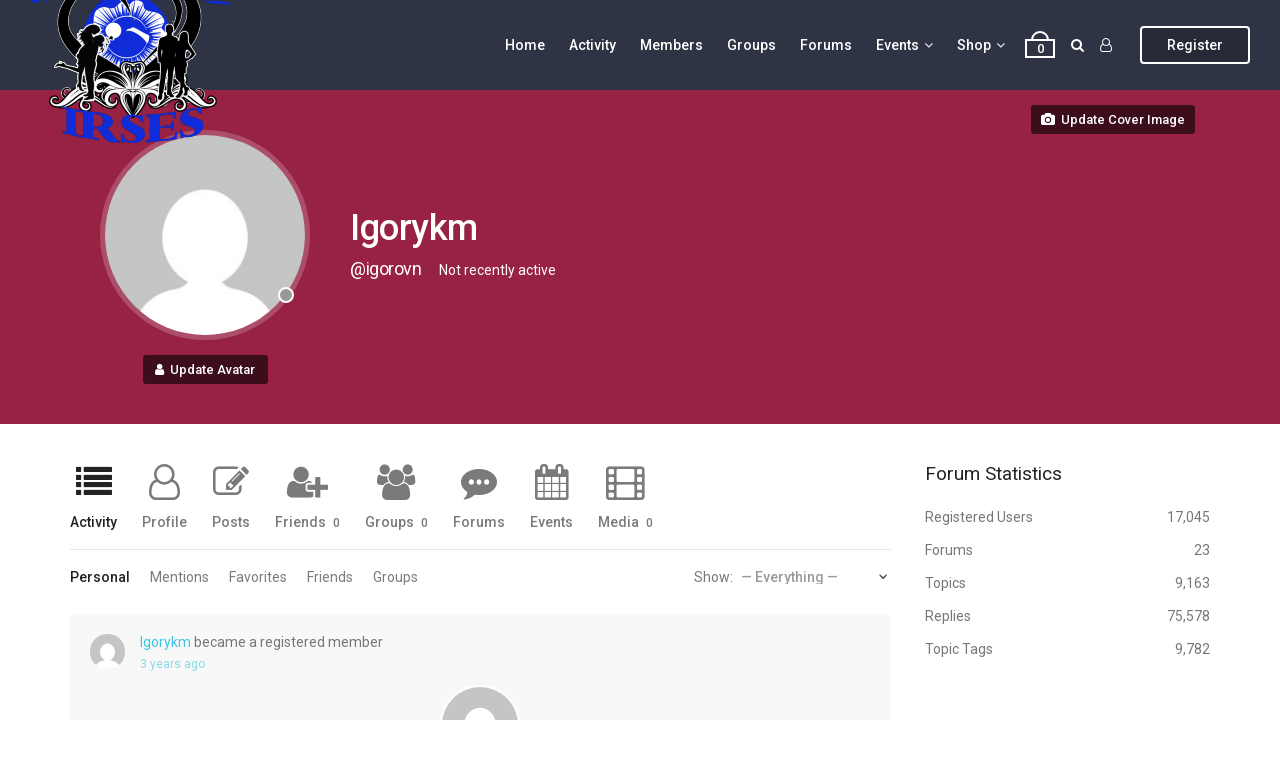

--- FILE ---
content_type: text/html; charset=UTF-8
request_url: https://www.interracialspiritualexperiences.com/members/igorovn/
body_size: 23590
content:
<!DOCTYPE html>
<html lang="en">
<head>
<meta charset="UTF-8">
<meta name="viewport" content="width=device-width, initial-scale=1">
<link rel="profile" href="http://gmpg.org/xfn/11" />
                        <script>
                            /* You can add more configuration options to webfontloader by previously defining the WebFontConfig with your options */
                            if ( typeof WebFontConfig === "undefined" ) {
                                WebFontConfig = new Object();
                            }
                            WebFontConfig['google'] = {families: ['Roboto:400,500&subset=latin']};

                            (function() {
                                var wf = document.createElement( 'script' );
                                wf.src = 'https://ajax.googleapis.com/ajax/libs/webfont/1.5.3/webfont.js';
                                wf.type = 'text/javascript';
                                wf.async = 'true';
                                var s = document.getElementsByTagName( 'script' )[0];
                                s.parentNode.insertBefore( wf, s );
                            })();
                        </script>
                        <meta name='robots' content='index, follow, max-image-preview:large, max-snippet:-1, max-video-preview:-1' />
<script>window._wca = window._wca || [];</script>

	<!-- This site is optimized with the Yoast SEO plugin v18.1 - https://yoast.com/wordpress/plugins/seo/ -->
	<title>Igorykm &#8211; InterracialSpiritualExperiences</title>
	<meta property="og:locale" content="en_US" />
	<meta property="og:type" content="website" />
	<meta property="og:site_name" content="InterracialSpiritualExperiences" />
	<meta name="twitter:card" content="summary_large_image" />
	<script type="application/ld+json" class="yoast-schema-graph">{"@context":"https://schema.org","@graph":[{"@type":"WebSite","@id":"https://www.interracialspiritualexperiences.com/#website","url":"https://www.interracialspiritualexperiences.com/","name":"InterracialSpiritualExperiences","description":"Just another WordPress site","potentialAction":[{"@type":"SearchAction","target":{"@type":"EntryPoint","urlTemplate":"https://www.interracialspiritualexperiences.com/?s={search_term_string}"},"query-input":"required name=search_term_string"}],"inLanguage":"en"},{"@type":"WebPage","@id":"#webpage","url":"","name":"","isPartOf":{"@id":"https://www.interracialspiritualexperiences.com/#website"},"breadcrumb":{"@id":"#breadcrumb"},"inLanguage":"en","potentialAction":[{"@type":"ReadAction","target":[""]}]},{"@type":"BreadcrumbList","@id":"#breadcrumb","itemListElement":[{"@type":"ListItem","position":1,"name":"Home","item":"https://www.interracialspiritualexperiences.com/"},{"@type":"ListItem","position":2,"name":""}]}]}</script>
	<!-- / Yoast SEO plugin. -->


<link rel='dns-prefetch' href='//stats.wp.com' />
<link rel='dns-prefetch' href='//secure.gravatar.com' />
<link rel='dns-prefetch' href='//s.w.org' />
<link rel='dns-prefetch' href='//v0.wordpress.com' />
<link rel='dns-prefetch' href='//c0.wp.com' />
<link rel="alternate" type="application/rss+xml" title="InterracialSpiritualExperiences &raquo; Feed" href="https://www.interracialspiritualexperiences.com/feed/" />
<link rel="alternate" type="application/rss+xml" title="InterracialSpiritualExperiences &raquo; Comments Feed" href="https://www.interracialspiritualexperiences.com/comments/feed/" />
<script type="text/javascript">
window._wpemojiSettings = {"baseUrl":"https:\/\/s.w.org\/images\/core\/emoji\/13.1.0\/72x72\/","ext":".png","svgUrl":"https:\/\/s.w.org\/images\/core\/emoji\/13.1.0\/svg\/","svgExt":".svg","source":{"concatemoji":"https:\/\/www.interracialspiritualexperiences.com\/wp-includes\/js\/wp-emoji-release.min.js?ver=5.9.9"}};
/*! This file is auto-generated */
!function(e,a,t){var n,r,o,i=a.createElement("canvas"),p=i.getContext&&i.getContext("2d");function s(e,t){var a=String.fromCharCode;p.clearRect(0,0,i.width,i.height),p.fillText(a.apply(this,e),0,0);e=i.toDataURL();return p.clearRect(0,0,i.width,i.height),p.fillText(a.apply(this,t),0,0),e===i.toDataURL()}function c(e){var t=a.createElement("script");t.src=e,t.defer=t.type="text/javascript",a.getElementsByTagName("head")[0].appendChild(t)}for(o=Array("flag","emoji"),t.supports={everything:!0,everythingExceptFlag:!0},r=0;r<o.length;r++)t.supports[o[r]]=function(e){if(!p||!p.fillText)return!1;switch(p.textBaseline="top",p.font="600 32px Arial",e){case"flag":return s([127987,65039,8205,9895,65039],[127987,65039,8203,9895,65039])?!1:!s([55356,56826,55356,56819],[55356,56826,8203,55356,56819])&&!s([55356,57332,56128,56423,56128,56418,56128,56421,56128,56430,56128,56423,56128,56447],[55356,57332,8203,56128,56423,8203,56128,56418,8203,56128,56421,8203,56128,56430,8203,56128,56423,8203,56128,56447]);case"emoji":return!s([10084,65039,8205,55357,56613],[10084,65039,8203,55357,56613])}return!1}(o[r]),t.supports.everything=t.supports.everything&&t.supports[o[r]],"flag"!==o[r]&&(t.supports.everythingExceptFlag=t.supports.everythingExceptFlag&&t.supports[o[r]]);t.supports.everythingExceptFlag=t.supports.everythingExceptFlag&&!t.supports.flag,t.DOMReady=!1,t.readyCallback=function(){t.DOMReady=!0},t.supports.everything||(n=function(){t.readyCallback()},a.addEventListener?(a.addEventListener("DOMContentLoaded",n,!1),e.addEventListener("load",n,!1)):(e.attachEvent("onload",n),a.attachEvent("onreadystatechange",function(){"complete"===a.readyState&&t.readyCallback()})),(n=t.source||{}).concatemoji?c(n.concatemoji):n.wpemoji&&n.twemoji&&(c(n.twemoji),c(n.wpemoji)))}(window,document,window._wpemojiSettings);
</script>
<!-- interracialspiritualexperiences.com is managing ads with Advanced Ads --><script id="inter-ready">
			window.advanced_ads_ready=function(e,a){a=a||"complete";var d=function(e){return"interactive"===a?"loading"!==e:"complete"===e};d(document.readyState)?e():document.addEventListener("readystatechange",(function(a){d(a.target.readyState)&&e()}),{once:"interactive"===a})},window.advanced_ads_ready_queue=window.advanced_ads_ready_queue||[];		</script>
		<style type="text/css">
img.wp-smiley,
img.emoji {
	display: inline !important;
	border: none !important;
	box-shadow: none !important;
	height: 1em !important;
	width: 1em !important;
	margin: 0 0.07em !important;
	vertical-align: -0.1em !important;
	background: none !important;
	padding: 0 !important;
}
</style>
	<link rel='stylesheet' id='layerslider-css'  href='https://www.interracialspiritualexperiences.com/wp-content/plugins/LayerSlider/static/layerslider/css/layerslider.css?ver=6.7.6' type='text/css' media='all' />
<link rel='stylesheet' id='bp-login-form-block-css'  href='https://www.interracialspiritualexperiences.com/wp-content/plugins/buddypress/bp-core/css/blocks/login-form.min.css?ver=10.0.0' type='text/css' media='all' />
<link rel='stylesheet' id='bp-member-block-css'  href='https://www.interracialspiritualexperiences.com/wp-content/plugins/buddypress/bp-members/css/blocks/member.min.css?ver=10.0.0' type='text/css' media='all' />
<link rel='stylesheet' id='bp-members-block-css'  href='https://www.interracialspiritualexperiences.com/wp-content/plugins/buddypress/bp-members/css/blocks/members.min.css?ver=10.0.0' type='text/css' media='all' />
<link rel='stylesheet' id='bp-dynamic-members-block-css'  href='https://www.interracialspiritualexperiences.com/wp-content/plugins/buddypress/bp-members/css/blocks/dynamic-members.min.css?ver=10.0.0' type='text/css' media='all' />
<link rel='stylesheet' id='bp-latest-activities-block-css'  href='https://www.interracialspiritualexperiences.com/wp-content/plugins/buddypress/bp-activity/css/blocks/latest-activities.min.css?ver=10.0.0' type='text/css' media='all' />
<link rel='stylesheet' id='bp-friends-block-css'  href='https://www.interracialspiritualexperiences.com/wp-content/plugins/buddypress/bp-friends/css/blocks/friends.min.css?ver=10.0.0' type='text/css' media='all' />
<link rel='stylesheet' id='bp-group-block-css'  href='https://www.interracialspiritualexperiences.com/wp-content/plugins/buddypress/bp-groups/css/blocks/group.min.css?ver=10.0.0' type='text/css' media='all' />
<link rel='stylesheet' id='bp-groups-block-css'  href='https://www.interracialspiritualexperiences.com/wp-content/plugins/buddypress/bp-groups/css/blocks/groups.min.css?ver=10.0.0' type='text/css' media='all' />
<link rel='stylesheet' id='bp-dynamic-groups-block-css'  href='https://www.interracialspiritualexperiences.com/wp-content/plugins/buddypress/bp-groups/css/blocks/dynamic-groups.min.css?ver=10.0.0' type='text/css' media='all' />
<link rel='stylesheet' id='bp-sitewide-notices-block-css'  href='https://www.interracialspiritualexperiences.com/wp-content/plugins/buddypress/bp-messages/css/blocks/sitewide-notices.min.css?ver=10.0.0' type='text/css' media='all' />
<link rel='stylesheet' id='mediaelement-css'  href='https://c0.wp.com/c/5.9.9/wp-includes/js/mediaelement/mediaelementplayer-legacy.min.css' type='text/css' media='all' />
<link rel='stylesheet' id='wp-mediaelement-css'  href='https://c0.wp.com/c/5.9.9/wp-includes/js/mediaelement/wp-mediaelement.min.css' type='text/css' media='all' />
<link rel='stylesheet' id='wc-blocks-vendors-style-css'  href='https://www.interracialspiritualexperiences.com/wp-content/plugins/woo-gutenberg-products-block/build/wc-blocks-vendors-style.css?ver=7.0.0' type='text/css' media='all' />
<link rel='stylesheet' id='wc-blocks-style-css'  href='https://www.interracialspiritualexperiences.com/wp-content/plugins/woo-gutenberg-products-block/build/wc-blocks-style.css?ver=7.0.0' type='text/css' media='all' />
<style id='oik-address-style-inline-css' type='text/css'>

div.bw_contact_form{background-color:#f5f5f5}





</style>
<style id='global-styles-inline-css' type='text/css'>
body{--wp--preset--color--black: #000000;--wp--preset--color--cyan-bluish-gray: #abb8c3;--wp--preset--color--white: #ffffff;--wp--preset--color--pale-pink: #f78da7;--wp--preset--color--vivid-red: #cf2e2e;--wp--preset--color--luminous-vivid-orange: #ff6900;--wp--preset--color--luminous-vivid-amber: #fcb900;--wp--preset--color--light-green-cyan: #7bdcb5;--wp--preset--color--vivid-green-cyan: #00d084;--wp--preset--color--pale-cyan-blue: #8ed1fc;--wp--preset--color--vivid-cyan-blue: #0693e3;--wp--preset--color--vivid-purple: #9b51e0;--wp--preset--gradient--vivid-cyan-blue-to-vivid-purple: linear-gradient(135deg,rgba(6,147,227,1) 0%,rgb(155,81,224) 100%);--wp--preset--gradient--light-green-cyan-to-vivid-green-cyan: linear-gradient(135deg,rgb(122,220,180) 0%,rgb(0,208,130) 100%);--wp--preset--gradient--luminous-vivid-amber-to-luminous-vivid-orange: linear-gradient(135deg,rgba(252,185,0,1) 0%,rgba(255,105,0,1) 100%);--wp--preset--gradient--luminous-vivid-orange-to-vivid-red: linear-gradient(135deg,rgba(255,105,0,1) 0%,rgb(207,46,46) 100%);--wp--preset--gradient--very-light-gray-to-cyan-bluish-gray: linear-gradient(135deg,rgb(238,238,238) 0%,rgb(169,184,195) 100%);--wp--preset--gradient--cool-to-warm-spectrum: linear-gradient(135deg,rgb(74,234,220) 0%,rgb(151,120,209) 20%,rgb(207,42,186) 40%,rgb(238,44,130) 60%,rgb(251,105,98) 80%,rgb(254,248,76) 100%);--wp--preset--gradient--blush-light-purple: linear-gradient(135deg,rgb(255,206,236) 0%,rgb(152,150,240) 100%);--wp--preset--gradient--blush-bordeaux: linear-gradient(135deg,rgb(254,205,165) 0%,rgb(254,45,45) 50%,rgb(107,0,62) 100%);--wp--preset--gradient--luminous-dusk: linear-gradient(135deg,rgb(255,203,112) 0%,rgb(199,81,192) 50%,rgb(65,88,208) 100%);--wp--preset--gradient--pale-ocean: linear-gradient(135deg,rgb(255,245,203) 0%,rgb(182,227,212) 50%,rgb(51,167,181) 100%);--wp--preset--gradient--electric-grass: linear-gradient(135deg,rgb(202,248,128) 0%,rgb(113,206,126) 100%);--wp--preset--gradient--midnight: linear-gradient(135deg,rgb(2,3,129) 0%,rgb(40,116,252) 100%);--wp--preset--duotone--dark-grayscale: url('#wp-duotone-dark-grayscale');--wp--preset--duotone--grayscale: url('#wp-duotone-grayscale');--wp--preset--duotone--purple-yellow: url('#wp-duotone-purple-yellow');--wp--preset--duotone--blue-red: url('#wp-duotone-blue-red');--wp--preset--duotone--midnight: url('#wp-duotone-midnight');--wp--preset--duotone--magenta-yellow: url('#wp-duotone-magenta-yellow');--wp--preset--duotone--purple-green: url('#wp-duotone-purple-green');--wp--preset--duotone--blue-orange: url('#wp-duotone-blue-orange');--wp--preset--font-size--small: 13px;--wp--preset--font-size--medium: 20px;--wp--preset--font-size--large: 36px;--wp--preset--font-size--x-large: 42px;}.has-black-color{color: var(--wp--preset--color--black) !important;}.has-cyan-bluish-gray-color{color: var(--wp--preset--color--cyan-bluish-gray) !important;}.has-white-color{color: var(--wp--preset--color--white) !important;}.has-pale-pink-color{color: var(--wp--preset--color--pale-pink) !important;}.has-vivid-red-color{color: var(--wp--preset--color--vivid-red) !important;}.has-luminous-vivid-orange-color{color: var(--wp--preset--color--luminous-vivid-orange) !important;}.has-luminous-vivid-amber-color{color: var(--wp--preset--color--luminous-vivid-amber) !important;}.has-light-green-cyan-color{color: var(--wp--preset--color--light-green-cyan) !important;}.has-vivid-green-cyan-color{color: var(--wp--preset--color--vivid-green-cyan) !important;}.has-pale-cyan-blue-color{color: var(--wp--preset--color--pale-cyan-blue) !important;}.has-vivid-cyan-blue-color{color: var(--wp--preset--color--vivid-cyan-blue) !important;}.has-vivid-purple-color{color: var(--wp--preset--color--vivid-purple) !important;}.has-black-background-color{background-color: var(--wp--preset--color--black) !important;}.has-cyan-bluish-gray-background-color{background-color: var(--wp--preset--color--cyan-bluish-gray) !important;}.has-white-background-color{background-color: var(--wp--preset--color--white) !important;}.has-pale-pink-background-color{background-color: var(--wp--preset--color--pale-pink) !important;}.has-vivid-red-background-color{background-color: var(--wp--preset--color--vivid-red) !important;}.has-luminous-vivid-orange-background-color{background-color: var(--wp--preset--color--luminous-vivid-orange) !important;}.has-luminous-vivid-amber-background-color{background-color: var(--wp--preset--color--luminous-vivid-amber) !important;}.has-light-green-cyan-background-color{background-color: var(--wp--preset--color--light-green-cyan) !important;}.has-vivid-green-cyan-background-color{background-color: var(--wp--preset--color--vivid-green-cyan) !important;}.has-pale-cyan-blue-background-color{background-color: var(--wp--preset--color--pale-cyan-blue) !important;}.has-vivid-cyan-blue-background-color{background-color: var(--wp--preset--color--vivid-cyan-blue) !important;}.has-vivid-purple-background-color{background-color: var(--wp--preset--color--vivid-purple) !important;}.has-black-border-color{border-color: var(--wp--preset--color--black) !important;}.has-cyan-bluish-gray-border-color{border-color: var(--wp--preset--color--cyan-bluish-gray) !important;}.has-white-border-color{border-color: var(--wp--preset--color--white) !important;}.has-pale-pink-border-color{border-color: var(--wp--preset--color--pale-pink) !important;}.has-vivid-red-border-color{border-color: var(--wp--preset--color--vivid-red) !important;}.has-luminous-vivid-orange-border-color{border-color: var(--wp--preset--color--luminous-vivid-orange) !important;}.has-luminous-vivid-amber-border-color{border-color: var(--wp--preset--color--luminous-vivid-amber) !important;}.has-light-green-cyan-border-color{border-color: var(--wp--preset--color--light-green-cyan) !important;}.has-vivid-green-cyan-border-color{border-color: var(--wp--preset--color--vivid-green-cyan) !important;}.has-pale-cyan-blue-border-color{border-color: var(--wp--preset--color--pale-cyan-blue) !important;}.has-vivid-cyan-blue-border-color{border-color: var(--wp--preset--color--vivid-cyan-blue) !important;}.has-vivid-purple-border-color{border-color: var(--wp--preset--color--vivid-purple) !important;}.has-vivid-cyan-blue-to-vivid-purple-gradient-background{background: var(--wp--preset--gradient--vivid-cyan-blue-to-vivid-purple) !important;}.has-light-green-cyan-to-vivid-green-cyan-gradient-background{background: var(--wp--preset--gradient--light-green-cyan-to-vivid-green-cyan) !important;}.has-luminous-vivid-amber-to-luminous-vivid-orange-gradient-background{background: var(--wp--preset--gradient--luminous-vivid-amber-to-luminous-vivid-orange) !important;}.has-luminous-vivid-orange-to-vivid-red-gradient-background{background: var(--wp--preset--gradient--luminous-vivid-orange-to-vivid-red) !important;}.has-very-light-gray-to-cyan-bluish-gray-gradient-background{background: var(--wp--preset--gradient--very-light-gray-to-cyan-bluish-gray) !important;}.has-cool-to-warm-spectrum-gradient-background{background: var(--wp--preset--gradient--cool-to-warm-spectrum) !important;}.has-blush-light-purple-gradient-background{background: var(--wp--preset--gradient--blush-light-purple) !important;}.has-blush-bordeaux-gradient-background{background: var(--wp--preset--gradient--blush-bordeaux) !important;}.has-luminous-dusk-gradient-background{background: var(--wp--preset--gradient--luminous-dusk) !important;}.has-pale-ocean-gradient-background{background: var(--wp--preset--gradient--pale-ocean) !important;}.has-electric-grass-gradient-background{background: var(--wp--preset--gradient--electric-grass) !important;}.has-midnight-gradient-background{background: var(--wp--preset--gradient--midnight) !important;}.has-small-font-size{font-size: var(--wp--preset--font-size--small) !important;}.has-medium-font-size{font-size: var(--wp--preset--font-size--medium) !important;}.has-large-font-size{font-size: var(--wp--preset--font-size--large) !important;}.has-x-large-font-size{font-size: var(--wp--preset--font-size--x-large) !important;}
</style>
<link rel='stylesheet' id='bbp-default-css'  href='https://www.interracialspiritualexperiences.com/wp-content/plugins/bbpress/templates/default/css/bbpress.min.css?ver=2.6.9' type='text/css' media='all' />
<link rel='stylesheet' id='bp-mentions-css-css'  href='https://www.interracialspiritualexperiences.com/wp-content/plugins/buddypress/bp-activity/css/mentions.min.css?ver=10.0.0' type='text/css' media='all' />
<link rel='stylesheet' id='bp-legacy-css-css'  href='https://www.interracialspiritualexperiences.com/wp-content/plugins/buddypress/bp-templates/bp-legacy/css/buddypress.min.css?ver=10.0.0' type='text/css' media='screen' />
<style id='bp-legacy-css-inline-css' type='text/css'>

		/* Cover image */
		#buddypress #header-cover-image {
			height: 300px;
			
		}

		#buddypress #create-group-form #header-cover-image {
			margin: 1em 0;
			position: relative;
		}

		.bp-user #buddypress #item-header {
			padding-top: 0;
		}

		#buddypress #item-header-cover-image #item-header-avatar {
			margin-top: 190px;
			float: left;
			overflow: visible;
			width: auto;
		}

		#buddypress div#item-header #item-header-cover-image #item-header-content {
			clear: both;
			float: left;
			margin-left: 230px;
			margin-top: -200px;
			width: auto;
		}

		body.single-item.groups #buddypress div#item-header #item-header-cover-image #item-header-content,
		body.single-item.groups #buddypress div#item-header #item-header-cover-image #item-actions {
			clear: none;
			margin-top: 300px;
			margin-left: 0;
			max-width: 50%;
		}

		body.single-item.groups #buddypress div#item-header #item-header-cover-image #item-actions {
			max-width: 20%;
			padding-top: 20px;
		}

		

		#buddypress div#item-header-cover-image .user-nicename a,
		#buddypress div#item-header-cover-image .user-nicename {
			font-size: 200%;
			color: #fff;
			margin: 0 0 0.6em;
			text-rendering: optimizelegibility;
			text-shadow: 0 0 3px rgba( 0, 0, 0, 0.8 );
		}

		#buddypress #item-header-cover-image #item-header-avatar img.avatar {
			background: rgba( 255, 255, 255, 0.8 );
			border: solid 2px #fff;
		}

		#buddypress #item-header-cover-image #item-header-avatar a {
			border: 0;
			text-decoration: none;
		}

		#buddypress #item-header-cover-image #item-buttons {
			margin: 0 0 10px;
			padding: 0 0 5px;
		}

		#buddypress #item-header-cover-image #item-buttons:after {
			clear: both;
			content: "";
			display: table;
		}

		@media screen and (max-width: 782px) {
			#buddypress #item-header-cover-image #item-header-avatar,
			.bp-user #buddypress #item-header #item-header-cover-image #item-header-avatar,
			#buddypress div#item-header #item-header-cover-image #item-header-content {
				width: 100%;
				text-align: center;
			}

			#buddypress #item-header-cover-image #item-header-avatar a {
				display: inline-block;
			}

			#buddypress #item-header-cover-image #item-header-avatar img {
				margin: 0;
			}

			#buddypress div#item-header #item-header-cover-image #item-header-content,
			body.single-item.groups #buddypress div#item-header #item-header-cover-image #item-header-content,
			body.single-item.groups #buddypress div#item-header #item-header-cover-image #item-actions {
				margin: 0;
			}

			body.single-item.groups #buddypress div#item-header #item-header-cover-image #item-header-content,
			body.single-item.groups #buddypress div#item-header #item-header-cover-image #item-actions {
				max-width: 100%;
			}

			#buddypress div#item-header-cover-image h2 a,
			#buddypress div#item-header-cover-image h2 {
				color: inherit;
				text-shadow: none;
				margin: 25px 0 0;
				font-size: 200%;
			}

			#buddypress #item-header-cover-image #item-buttons div {
				float: none;
				display: inline-block;
			}

			#buddypress #item-header-cover-image #item-buttons:before {
				content: "";
			}

			#buddypress #item-header-cover-image #item-buttons {
				margin: 5px 0;
			}
		}
	
</style>
<link rel='stylesheet' id='events-manager-css'  href='https://www.interracialspiritualexperiences.com/wp-content/plugins/events-manager/includes/css/events_manager.css?ver=5.99912' type='text/css' media='all' />
<link rel='stylesheet' id='woocommerce-layout-css'  href='https://c0.wp.com/p/woocommerce/6.2.0/assets/css/woocommerce-layout.css' type='text/css' media='all' />
<style id='woocommerce-layout-inline-css' type='text/css'>

	.infinite-scroll .woocommerce-pagination {
		display: none;
	}
</style>
<link rel='stylesheet' id='woocommerce-smallscreen-css'  href='https://c0.wp.com/p/woocommerce/6.2.0/assets/css/woocommerce-smallscreen.css' type='text/css' media='only screen and (max-width: 768px)' />
<link rel='stylesheet' id='woocommerce-general-css'  href='https://c0.wp.com/p/woocommerce/6.2.0/assets/css/woocommerce.css' type='text/css' media='all' />
<style id='woocommerce-inline-inline-css' type='text/css'>
.woocommerce form .form-row .required { visibility: visible; }
</style>
<link rel='stylesheet' id='wc-gateway-ppec-frontend-css'  href='https://www.interracialspiritualexperiences.com/wp-content/plugins/woocommerce-gateway-paypal-express-checkout/assets/css/wc-gateway-ppec-frontend.css?ver=2.1.3' type='text/css' media='all' />
<link rel='stylesheet' id='wordpress-popular-posts-css-css'  href='https://www.interracialspiritualexperiences.com/wp-content/plugins/wordpress-popular-posts/assets/css/wpp.css?ver=5.5.1' type='text/css' media='all' />
<link rel='stylesheet' id='ghostpool-style-css'  href='https://www.interracialspiritualexperiences.com/wp-content/themes/aardvark/style.css?ver=3.0' type='text/css' media='all' />
<link rel='stylesheet' id='fontawesome-css'  href='https://www.interracialspiritualexperiences.com/wp-content/themes/aardvark/lib/fonts/font-awesome/css/font-awesome.min.css?ver=3.0' type='text/css' media='all' />
<link rel='stylesheet' id='featherlight-css'  href='https://www.interracialspiritualexperiences.com/wp-content/themes/aardvark/lib/scripts/featherlight/featherlight.min.css?ver=3.0' type='text/css' media='all' />
<link rel='stylesheet' id='featherlight-gallery-css'  href='https://www.interracialspiritualexperiences.com/wp-content/themes/aardvark/lib/scripts/featherlight/featherlight.gallery.min.css?ver=3.0' type='text/css' media='all' />
<link rel='stylesheet' id='ghostpool-bp-css'  href='https://www.interracialspiritualexperiences.com/wp-content/themes/aardvark/lib/css/bp.css?ver=3.0' type='text/css' media='all' />
<link rel='stylesheet' id='ghostpool-bbp-css'  href='https://www.interracialspiritualexperiences.com/wp-content/themes/aardvark/lib/css/bbpress.css?ver=3.0' type='text/css' media='all' />
<link rel='stylesheet' id='ghostpool-woocommerce-css'  href='https://www.interracialspiritualexperiences.com/wp-content/themes/aardvark/lib/css/woocommerce.css?ver=3.0' type='text/css' media='all' />
<link rel='stylesheet' id='css-css'  href='https://www.interracialspiritualexperiences.com/wp-content/plugins/vc_responsive_pro//assets/css/style.css?ver=5.9.9' type='text/css' media='all' />
<link rel='stylesheet' id='oikCSS-css'  href='https://www.interracialspiritualexperiences.com/wp-content/plugins/oik/oik.css?ver=5.9.9' type='text/css' media='all' />
<link rel='stylesheet' id='rt-mediaelement-css'  href='https://www.interracialspiritualexperiences.com/wp-content/plugins/buddypress-media/lib/media-element/mediaelementplayer-legacy.min.css?ver=4.6.10' type='text/css' media='all' />
<link rel='stylesheet' id='rt-mediaelement-wp-css'  href='https://www.interracialspiritualexperiences.com/wp-content/plugins/buddypress-media/lib/media-element/wp-mediaelement.min.css?ver=4.6.10' type='text/css' media='all' />
<link rel='stylesheet' id='dashicons-css'  href='https://c0.wp.com/c/5.9.9/wp-includes/css/dashicons.min.css' type='text/css' media='all' />
<link rel='stylesheet' id='rtmedia-main-css'  href='https://www.interracialspiritualexperiences.com/wp-content/plugins/buddypress-media/app/assets/css/rtmedia.min.css?ver=4.6.10' type='text/css' media='all' />
<link rel='stylesheet' id='rtmedia-upload-terms-main-css'  href='https://www.interracialspiritualexperiences.com/wp-content/plugins/buddypress-media/app/assets/css/rtm-upload-terms.min.css?ver=4.6.10' type='text/css' media='all' />
<link rel='stylesheet' id='jetpack_css-css'  href='https://c0.wp.com/p/jetpack/10.6/css/jetpack.css' type='text/css' media='all' />
<script type='text/javascript' id='layerslider-greensock-js-extra'>
/* <![CDATA[ */
var LS_Meta = {"v":"6.7.6"};
/* ]]> */
</script>
<script type='text/javascript' src='https://www.interracialspiritualexperiences.com/wp-content/plugins/LayerSlider/static/layerslider/js/greensock.js?ver=1.19.0' id='layerslider-greensock-js'></script>
<script type='text/javascript' src='https://c0.wp.com/c/5.9.9/wp-includes/js/jquery/jquery.min.js' id='jquery-core-js'></script>
<script type='text/javascript' src='https://c0.wp.com/c/5.9.9/wp-includes/js/jquery/jquery-migrate.min.js' id='jquery-migrate-js'></script>
<script type='text/javascript' src='https://www.interracialspiritualexperiences.com/wp-content/plugins/LayerSlider/static/layerslider/js/layerslider.kreaturamedia.jquery.js?ver=6.7.6' id='layerslider-js'></script>
<script type='text/javascript' src='https://www.interracialspiritualexperiences.com/wp-content/plugins/LayerSlider/static/layerslider/js/layerslider.transitions.js?ver=6.7.6' id='layerslider-transitions-js'></script>
<script type='text/javascript' src='https://c0.wp.com/c/5.9.9/wp-includes/js/plupload/moxie.min.js' id='moxiejs-js'></script>
<script type='text/javascript' src='https://c0.wp.com/c/5.9.9/wp-includes/js/plupload/plupload.min.js' id='plupload-js'></script>
<script type='text/javascript' id='bp-confirm-js-extra'>
/* <![CDATA[ */
var BP_Confirm = {"are_you_sure":"Are you sure?"};
/* ]]> */
</script>
<script type='text/javascript' src='https://www.interracialspiritualexperiences.com/wp-content/plugins/buddypress/bp-core/js/confirm.min.js?ver=10.0.0' id='bp-confirm-js'></script>
<script type='text/javascript' src='https://www.interracialspiritualexperiences.com/wp-content/plugins/buddypress/bp-core/js/widget-members.min.js?ver=10.0.0' id='bp-widget-members-js'></script>
<script type='text/javascript' src='https://www.interracialspiritualexperiences.com/wp-content/plugins/buddypress/bp-core/js/jquery-query.min.js?ver=10.0.0' id='bp-jquery-query-js'></script>
<script type='text/javascript' src='https://www.interracialspiritualexperiences.com/wp-content/plugins/buddypress/bp-core/js/vendor/jquery-cookie.min.js?ver=10.0.0' id='bp-jquery-cookie-js'></script>
<script type='text/javascript' src='https://www.interracialspiritualexperiences.com/wp-content/plugins/buddypress/bp-core/js/vendor/jquery-scroll-to.min.js?ver=10.0.0' id='bp-jquery-scroll-to-js'></script>
<script type='text/javascript' id='bp-legacy-js-js-extra'>
/* <![CDATA[ */
var BP_DTheme = {"accepted":"Accepted","close":"Close","comments":"comments","leave_group_confirm":"Are you sure you want to leave this group?","mark_as_fav":"Favorite","my_favs":"My Favorites","rejected":"Rejected","remove_fav":"Remove Favorite","show_all":"Show all","show_all_comments":"Show all comments for this thread","show_x_comments":"Show all comments (%d)","unsaved_changes":"Your profile has unsaved changes. If you leave the page, the changes will be lost.","view":"View","store_filter_settings":""};
/* ]]> */
</script>
<script type='text/javascript' src='https://www.interracialspiritualexperiences.com/wp-content/plugins/buddypress/bp-templates/bp-legacy/js/buddypress.min.js?ver=10.0.0' id='bp-legacy-js-js'></script>
<script type='text/javascript' src='https://c0.wp.com/c/5.9.9/wp-includes/js/jquery/ui/core.min.js' id='jquery-ui-core-js'></script>
<script type='text/javascript' src='https://c0.wp.com/c/5.9.9/wp-includes/js/jquery/ui/mouse.min.js' id='jquery-ui-mouse-js'></script>
<script type='text/javascript' src='https://c0.wp.com/c/5.9.9/wp-includes/js/jquery/ui/sortable.min.js' id='jquery-ui-sortable-js'></script>
<script type='text/javascript' src='https://c0.wp.com/c/5.9.9/wp-includes/js/jquery/ui/datepicker.min.js' id='jquery-ui-datepicker-js'></script>
<script type='text/javascript' id='jquery-ui-datepicker-js-after'>
jQuery(function(jQuery){jQuery.datepicker.setDefaults({"closeText":"Close","currentText":"Today","monthNames":["January","February","March","April","May","June","July","August","September","October","November","December"],"monthNamesShort":["Jan","Feb","Mar","Apr","May","Jun","Jul","Aug","Sep","Oct","Nov","Dec"],"nextText":"Next","prevText":"Previous","dayNames":["Sunday","Monday","Tuesday","Wednesday","Thursday","Friday","Saturday"],"dayNamesShort":["Sun","Mon","Tue","Wed","Thu","Fri","Sat"],"dayNamesMin":["S","M","T","W","T","F","S"],"dateFormat":"MM d, yy","firstDay":1,"isRTL":false});});
</script>
<script type='text/javascript' src='https://c0.wp.com/c/5.9.9/wp-includes/js/jquery/ui/menu.min.js' id='jquery-ui-menu-js'></script>
<script type='text/javascript' src='https://c0.wp.com/c/5.9.9/wp-includes/js/dist/vendor/regenerator-runtime.min.js' id='regenerator-runtime-js'></script>
<script type='text/javascript' src='https://c0.wp.com/c/5.9.9/wp-includes/js/dist/vendor/wp-polyfill.min.js' id='wp-polyfill-js'></script>
<script type='text/javascript' src='https://c0.wp.com/c/5.9.9/wp-includes/js/dist/dom-ready.min.js' id='wp-dom-ready-js'></script>
<script type='text/javascript' src='https://c0.wp.com/c/5.9.9/wp-includes/js/dist/hooks.min.js' id='wp-hooks-js'></script>
<script type='text/javascript' src='https://c0.wp.com/c/5.9.9/wp-includes/js/dist/i18n.min.js' id='wp-i18n-js'></script>
<script type='text/javascript' id='wp-i18n-js-after'>
wp.i18n.setLocaleData( { 'text direction\u0004ltr': [ 'ltr' ] } );
</script>
<script type='text/javascript' id='wp-a11y-js-translations'>
( function( domain, translations ) {
	var localeData = translations.locale_data[ domain ] || translations.locale_data.messages;
	localeData[""].domain = domain;
	wp.i18n.setLocaleData( localeData, domain );
} )( "default", { "locale_data": { "messages": { "": {} } } } );
</script>
<script type='text/javascript' src='https://c0.wp.com/c/5.9.9/wp-includes/js/dist/a11y.min.js' id='wp-a11y-js'></script>
<script type='text/javascript' id='jquery-ui-autocomplete-js-extra'>
/* <![CDATA[ */
var uiAutocompleteL10n = {"noResults":"No results found.","oneResult":"1 result found. Use up and down arrow keys to navigate.","manyResults":"%d results found. Use up and down arrow keys to navigate.","itemSelected":"Item selected."};
/* ]]> */
</script>
<script type='text/javascript' src='https://c0.wp.com/c/5.9.9/wp-includes/js/jquery/ui/autocomplete.min.js' id='jquery-ui-autocomplete-js'></script>
<script type='text/javascript' src='https://c0.wp.com/c/5.9.9/wp-includes/js/jquery/ui/resizable.min.js' id='jquery-ui-resizable-js'></script>
<script type='text/javascript' src='https://c0.wp.com/c/5.9.9/wp-includes/js/jquery/ui/draggable.min.js' id='jquery-ui-draggable-js'></script>
<script type='text/javascript' src='https://c0.wp.com/c/5.9.9/wp-includes/js/jquery/ui/controlgroup.min.js' id='jquery-ui-controlgroup-js'></script>
<script type='text/javascript' src='https://c0.wp.com/c/5.9.9/wp-includes/js/jquery/ui/checkboxradio.min.js' id='jquery-ui-checkboxradio-js'></script>
<script type='text/javascript' src='https://c0.wp.com/c/5.9.9/wp-includes/js/jquery/ui/button.min.js' id='jquery-ui-button-js'></script>
<script type='text/javascript' src='https://c0.wp.com/c/5.9.9/wp-includes/js/jquery/ui/dialog.min.js' id='jquery-ui-dialog-js'></script>
<script type='text/javascript' id='events-manager-js-extra'>
/* <![CDATA[ */
var EM = {"ajaxurl":"https:\/\/www.interracialspiritualexperiences.com\/wp-admin\/admin-ajax.php","locationajaxurl":"https:\/\/www.interracialspiritualexperiences.com\/wp-admin\/admin-ajax.php?action=locations_search","firstDay":"1","locale":"en","dateFormat":"dd\/mm\/yy","ui_css":"https:\/\/www.interracialspiritualexperiences.com\/wp-content\/plugins\/events-manager\/includes\/css\/jquery-ui.min.css","show24hours":"","is_ssl":"1","bookingInProgress":"Please wait while the booking is being submitted.","tickets_save":"Save Ticket","bookingajaxurl":"https:\/\/www.interracialspiritualexperiences.com\/wp-admin\/admin-ajax.php","bookings_export_save":"Export Bookings","bookings_settings_save":"Save Settings","booking_delete":"Are you sure you want to delete?","booking_offset":"30","bb_full":"Sold Out","bb_book":"Book Now","bb_booking":"Booking...","bb_booked":"Booking Submitted","bb_error":"Booking Error. Try again?","bb_cancel":"Cancel","bb_canceling":"Canceling...","bb_cancelled":"Cancelled","bb_cancel_error":"Cancellation Error. Try again?","txt_search":"Search","txt_searching":"Searching...","txt_loading":"Loading...","event_detach_warning":"Are you sure you want to detach this event? By doing so, this event will be independent of the recurring set of events.","delete_recurrence_warning":"Are you sure you want to delete all recurrences of this event? All events will be moved to trash.","disable_bookings_warning":"Are you sure you want to disable bookings? If you do this and save, you will lose all previous bookings. If you wish to prevent further bookings, reduce the number of spaces available to the amount of bookings you currently have","booking_warning_cancel":"Are you sure you want to cancel your booking?"};
/* ]]> */
</script>
<script type='text/javascript' src='https://www.interracialspiritualexperiences.com/wp-content/plugins/events-manager/includes/js/events-manager.js?ver=5.99912' id='events-manager-js'></script>
<script type='text/javascript' src='https://c0.wp.com/p/woocommerce/6.2.0/assets/js/jquery-blockui/jquery.blockUI.min.js' id='jquery-blockui-js'></script>
<script type='text/javascript' id='wc-add-to-cart-js-extra'>
/* <![CDATA[ */
var wc_add_to_cart_params = {"ajax_url":"\/wp-admin\/admin-ajax.php","wc_ajax_url":"\/?wc-ajax=%%endpoint%%","i18n_view_cart":"View cart","cart_url":"https:\/\/www.interracialspiritualexperiences.com\/cart\/","is_cart":"","cart_redirect_after_add":"no"};
/* ]]> */
</script>
<script type='text/javascript' src='https://c0.wp.com/p/woocommerce/6.2.0/assets/js/frontend/add-to-cart.min.js' id='wc-add-to-cart-js'></script>
<script type='text/javascript' id='ghostpool-voting-js-extra'>
/* <![CDATA[ */
var ghostpool_voting = {"ajaxurl":"https:\/\/www.interracialspiritualexperiences.com\/wp-admin\/admin-ajax.php","nonce":"2db80dd3ec"};
/* ]]> */
</script>
<script type='text/javascript' src='https://www.interracialspiritualexperiences.com/wp-content/plugins/aardvark-plugin/inc/assets/jquery.voting.js?ver=5.9.9' id='ghostpool-voting-js'></script>
<script type='text/javascript' src='https://www.interracialspiritualexperiences.com/wp-content/plugins/js_composer/assets/js/vendors/woocommerce-add-to-cart.js?ver=5.7' id='vc_woocommerce-add-to-cart-js-js'></script>
<script type='application/json' id='wpp-json'>
{"sampling_active":0,"sampling_rate":100,"ajax_url":"https:\/\/www.interracialspiritualexperiences.com\/wp-json\/wordpress-popular-posts\/v1\/popular-posts","api_url":"https:\/\/www.interracialspiritualexperiences.com\/wp-json\/wordpress-popular-posts","ID":0,"token":"0c66f63347","lang":0,"debug":0}
</script>
<script type='text/javascript' src='https://www.interracialspiritualexperiences.com/wp-content/plugins/wordpress-popular-posts/assets/js/wpp.min.js?ver=5.5.1' id='wpp-js-js'></script>
<script defer type='text/javascript' src='https://stats.wp.com/s-202604.js' id='woocommerce-analytics-js'></script>
<script type='text/javascript' id='icwp-wpsf-shield-notbot-js-extra'>
/* <![CDATA[ */
var shield_vars_notbotjs = {"ajax":{"not_bot":{"action":"icwp-wpsf","exec":"not_bot","exec_nonce":"ced4dfd90f","mod_slug":"icwp-wpsf-ips","ajaxurl":"https:\/\/www.interracialspiritualexperiences.com\/wp-admin\/admin-ajax.php"}},"flags":{"run":true}};
/* ]]> */
</script>
<script type='text/javascript' src='https://www.interracialspiritualexperiences.com/wp-content/plugins/wp-simple-firewall/resources/js/shield/notbot.js?ver=14.0.3&#038;mtime=1645111766' id='icwp-wpsf-shield-notbot-js'></script>
<meta name="generator" content="Powered by LayerSlider 6.7.6 - Multi-Purpose, Responsive, Parallax, Mobile-Friendly Slider Plugin for WordPress." />
<!-- LayerSlider updates and docs at: https://layerslider.kreaturamedia.com -->
<link rel="https://api.w.org/" href="https://www.interracialspiritualexperiences.com/wp-json/" /><link rel="alternate" type="application/json" href="https://www.interracialspiritualexperiences.com/wp-json/wp/v2/pages/0" /><link rel="EditURI" type="application/rsd+xml" title="RSD" href="https://www.interracialspiritualexperiences.com/xmlrpc.php?rsd" />
<link rel="wlwmanifest" type="application/wlwmanifest+xml" href="https://www.interracialspiritualexperiences.com/wp-includes/wlwmanifest.xml" /> 
<meta name="generator" content="WordPress 5.9.9" />
<meta name="generator" content="WooCommerce 6.2.0" />
<link rel='shortlink' href='https://wp.me/PaTasI-' />
<link rel="alternate" type="application/json+oembed" href="https://www.interracialspiritualexperiences.com/wp-json/oembed/1.0/embed?url" />
<link rel="alternate" type="text/xml+oembed" href="https://www.interracialspiritualexperiences.com/wp-json/oembed/1.0/embed?url&#038;format=xml" />

	<script type="text/javascript">var ajaxurl = 'https://www.interracialspiritualexperiences.com/wp-admin/admin-ajax.php';</script>

            <style id="wpp-loading-animation-styles">@-webkit-keyframes bgslide{from{background-position-x:0}to{background-position-x:-200%}}@keyframes bgslide{from{background-position-x:0}to{background-position-x:-200%}}.wpp-widget-placeholder,.wpp-widget-block-placeholder{margin:0 auto;width:60px;height:3px;background:#dd3737;background:linear-gradient(90deg,#dd3737 0%,#571313 10%,#dd3737 100%);background-size:200% auto;border-radius:3px;-webkit-animation:bgslide 1s infinite linear;animation:bgslide 1s infinite linear}</style>
            			<style type="text/css">
							.rtmedia-activity-container ul.rtm-activity-media-list{
			overflow: auto;
			}

			div.rtmedia-activity-container ul.rtm-activity-media-list li.media-type-document,
			div.rtmedia-activity-container ul.rtm-activity-media-list li.media-type-other{
			margin-left: 0.6em !important;
			}

			.rtmedia-activity-container li.media-type-video{
			height: 240px !important;
			width: 320px !important;
			}

			.rtmedia-activity-container li.media-type-video div.rtmedia-item-thumbnail,
			.rtmedia-activity-container li.media-type-photo a{
			width: 100% !important;
			height: 98% !important;
			}

			.rtmedia-activity-container li.media-type-video div.rtmedia-item-thumbnail video{
			width: 100% !important;
			height: 100% !important;
			}

			.rtmedia-activity-container li.media-type-video div.rtmedia-item-thumbnail .mejs-video,
			.rtmedia-activity-container li.media-type-video div.rtmedia-item-thumbnail .mejs-video video,
			.rtmedia-activity-container li.media-type-video div.rtmedia-item-thumbnail .mejs-video .mejs-overlay-play{
			width: 100% !important;
			height: 100% !important;
			}

			.rtmedia-activity-container li.media-type-music{
			width: 320px !important;
			}

			.rtmedia-activity-container li.media-type-music .rtmedia-item-thumbnail,
			.rtmedia-activity-container li.media-type-music .rtmedia-item-thumbnail .mejs-audio,
			.rtmedia-activity-container li.media-type-music .rtmedia-item-thumbnail audio{
			width: 100% !important;
			}

			.rtmedia-activity-container li.media-type-photo{
			width: 320px !important;
			height: 240px !important;
			}

			.rtmedia-activity-container .media-type-photo .rtmedia-item-thumbnail,
			.rtmedia-activity-container .media-type-photo .rtmedia-item-thumbnail img {
			width: 100% !important;
			height: 100% !important;
			overflow: hidden;
			}
						#buddypress ul.activity-list li.activity-item .activity-comments ul li form.ac-form .rtmedia-comment-media-upload,#buddypress ul.activity-list li.activity-item .activity-comments ul li form.ac-form .rtmedia-container {
					display: none !important
				}
						.rtmedia-container .rtmedia-list  .rtmedia-list-item .rtmedia-item-thumbnail {
			max-height: 150px;
			}
						.rtmedia-container .rtmedia-list  .rtmedia-list-item .rtmedia-item-thumbnail {
			max-width: 150px;
			}
						</style>
			<style type='text/css'>img#wpstats{display:none}</style>
		<noscript><style>.woocommerce-product-gallery{ opacity: 1 !important; }</style></noscript>
	<meta name="generator" content="Powered by WPBakery Page Builder - drag and drop page builder for WordPress."/>
<!--[if lte IE 9]><link rel="stylesheet" type="text/css" href="https://www.interracialspiritualexperiences.com/wp-content/plugins/js_composer/assets/css/vc_lte_ie9.min.css" media="screen"><![endif]-->
	<link rel="alternate" type="application/rss+xml" title="InterracialSpiritualExperiences | Igorykm | Activity RSS Feed" href="https://www.interracialspiritualexperiences.com/members/igorovn/activity/feed/" />


	<link rel="alternate" type="application/rss+xml" title="InterracialSpiritualExperiences | Site Wide Activity RSS Feed" href="https://www.interracialspiritualexperiences.com/activity/feed/" />

<link rel='canonical' href='https://www.interracialspiritualexperiences.com/members/igorovn/' />
<style type="text/css" title="dynamic-css" class="options-output">.gp-header-logo-left-1 #gp-standard-header .gp-logo, .gp-header-logo-left-2 #gp-standard-header .gp-logo, .gp-header-logo-right-1 #gp-standard-header .gp-logo, .gp-header-side-menu #gp-standard-header, .gp-nav-column, #gp-standard-header #gp-header-row-1{height:90px;}#gp-standard-header #gp-header-row-2{height:50px;}.gp-header-logo-left-1.gp-scrolling #gp-standard-header .gp-logo,.gp-header-logo-left-2.gp-scrolling #gp-standard-header .gp-logo,.gp-header-logo-right-1.gp-scrolling #gp-standard-header .gp-logo,.gp-scrolling .gp-nav-column,.gp-scrolling #gp-standard-header #gp-header-row-1{height:90px;}.gp-header-side-menu #gp-side-menu-logo{height:90px;}.gp-scrolling #gp-standard-header #gp-header-row-2{height:50px;}#gp-mobile-header > .gp-container{height:90px;}#gp-footer-image img{margin-top:0;margin-right:0;margin-bottom:0;margin-left:0;}body,.gp-wide-layout .gp-divider-title,.gp-theme #buddypress .rtm-plupload-list .plupload_file_name .dashicons,.gp-full-page-page-header #gp-content-wrapper{background-color:#fff;}#gp-content{width:72%;}body:not(.page-template-homepage-template) #gp-content{padding-top:0;padding-right:0;padding-bottom:0;padding-left:0;}.gp-sidebar{width:25%;}body{font-family:Roboto,Arial, Helvetica, sans-serif;text-transform:none;line-height:28px;letter-spacing:0px;font-weight:400;font-style:normal;color:#777;font-size:14px;opacity: 1;visibility: visible;-webkit-transition: opacity 0.24s ease-in-out;-moz-transition: opacity 0.24s ease-in-out;transition: opacity 0.24s ease-in-out;}.wf-loading body{opacity: 0;}.ie.wf-loading body{visibility: hidden;}a,.gp-course-details-wrapper .sensei-results-links a{color:#fb386f;}a:hover,.gp-course-details-wrapper .sensei-results-links a:hover{color:#2f3444;}h1{font-family:Roboto,Arial, Helvetica, sans-serif;text-transform:none;line-height:40px;letter-spacing:-1px;font-weight:400;font-style:normal;color:#232323;font-size:32px;opacity: 1;visibility: visible;-webkit-transition: opacity 0.24s ease-in-out;-moz-transition: opacity 0.24s ease-in-out;transition: opacity 0.24s ease-in-out;}.wf-loading h1{opacity: 0;}.ie.wf-loading h1{visibility: hidden;}h2{font-family:Roboto,Arial, Helvetica, sans-serif;text-transform:none;line-height:32px;letter-spacing:-1px;font-weight:400;font-style:normal;color:#232323;font-size:24px;opacity: 1;visibility: visible;-webkit-transition: opacity 0.24s ease-in-out;-moz-transition: opacity 0.24s ease-in-out;transition: opacity 0.24s ease-in-out;}.wf-loading h2{opacity: 0;}.ie.wf-loading h2{visibility: hidden;}h3{font-family:Roboto,Arial, Helvetica, sans-serif;text-transform:none;line-height:27px;letter-spacing:0px;font-weight:400;font-style:normal;color:#232323;font-size:19px;opacity: 1;visibility: visible;-webkit-transition: opacity 0.24s ease-in-out;-moz-transition: opacity 0.24s ease-in-out;transition: opacity 0.24s ease-in-out;}.wf-loading h3{opacity: 0;}.ie.wf-loading h3{visibility: hidden;}h4{font-family:Roboto,Arial, Helvetica, sans-serif;text-transform:none;line-height:24px;letter-spacing:0px;font-weight:400;font-style:normal;color:#232323;font-size:16px;opacity: 1;visibility: visible;-webkit-transition: opacity 0.24s ease-in-out;-moz-transition: opacity 0.24s ease-in-out;transition: opacity 0.24s ease-in-out;}.wf-loading h4{opacity: 0;}.ie.wf-loading h4{visibility: hidden;}h5{font-family:Roboto,Arial, Helvetica, sans-serif;text-transform:none;line-height:21px;letter-spacing:0px;font-weight:400;font-style:normal;color:#232323;font-size:13px;opacity: 1;visibility: visible;-webkit-transition: opacity 0.24s ease-in-out;-moz-transition: opacity 0.24s ease-in-out;transition: opacity 0.24s ease-in-out;}.wf-loading h5{opacity: 0;}.ie.wf-loading h5{visibility: hidden;}h6{font-family:Roboto,Arial, Helvetica, sans-serif;text-transform:none;line-height:16px;letter-spacing:0px;font-weight:400;font-style:normal;color:#232323;font-size:12px;opacity: 1;visibility: visible;-webkit-transition: opacity 0.24s ease-in-out;-moz-transition: opacity 0.24s ease-in-out;transition: opacity 0.24s ease-in-out;}.wf-loading h6{opacity: 0;}.ie.wf-loading h6{visibility: hidden;}hr{background-color:#e6e6e6;}th, td, .gp-sidebar, #gp-new-search, .gp-divider-title-bg, 	#gp-share-icons, #gp-share-icons a, #gp-author-info-wrapper, .comment-body, .widget li, .gp-posts-masonry .gp-loop-content, .gp-recent-comments ul li, .gp-posts-list .gp-post-item, .gp-posts-large .gp-post-item, .gp-small-posts .gp-post-item, .gp-login-or-left-line, .gp-login-or-right-line, .gp-stats-list .gp-stats-col, .gp-theme #buddypress div.item-list-tabs, .gp-theme #buddypress .main-navs, .gp-theme .widget.buddypress #friends-list li, .gp-theme .widget.buddypress #groups-list li, .gp-theme .widget.buddypress #members-list li, .gp-theme .widget .gp-bps-form, .course-results-lessons .course h2, .gp-loop-meta .sensei-course-meta > span, .gp-loop-meta .lesson-meta > span, .gp-loop-meta .sensei-free-lessons, .gp-theme .quiz ol#sensei-quiz-list > li, .learner-profile #my-courses.ui-tabs .ui-tabs-nav, .learner-profile #learner-info .type-course, .gp-course-wrapper, .gp-course-stat, .gp-course-details-wrapper .sensei-results-links a, .gp-course-wrapper .contact-teacher, .woocommerce div.product .woocommerce-tabs ul.tabs::before, .woocommerce-MyAccount-navigation li, #pmpro_account .pmpro_box, .gp-archive-wrapper .gp-filter-menus,.gp-theme #buddypress .bps_filters,.gp-theme #buddypress .gp-bps-wrapper{border-color:#e6e6e6;}#gp-top-header{background-color:#f8f8f8;}#gp-top-header{border-bottom:1px solid #e6e6e6;}#gp-top-header .menu > .menu-item{font-family:Roboto,Arial, Helvetica, sans-serif;text-transform:none;line-height:16px;letter-spacing:0px;font-weight:500;font-size:12px;opacity: 1;visibility: visible;-webkit-transition: opacity 0.24s ease-in-out;-moz-transition: opacity 0.24s ease-in-out;transition: opacity 0.24s ease-in-out;}.wf-loading #gp-top-header .menu > .menu-item{opacity: 0;}.ie.wf-loading #gp-top-header .menu > .menu-item{visibility: hidden;}#gp-top-header .menu > .menu-item > a{color:#c4c4c4;}#gp-top-header .menu > .menu-item > a:hover{color:#e6e6e6;}.gp-header-above-content.gp-header-logo-left-1 #gp-standard-header, .gp-header-above-content.gp-header-logo-left-2 #gp-standard-header, .gp-header-above-content.gp-header-logo-right-1 #gp-standard-header, .gp-header-above-content.gp-header-side-menu #gp-standard-header, .gp-header-above-content.gp-header-nav-bottom-1 #gp-header-row-1, .gp-header-above-content.gp-header-nav-bottom-2 #gp-header-row-1,	 .gp-header-above-content.gp-header-nav-bottom-3 #gp-header-row-1{background-color:#2f3444;}#gp-standard-header #gp-header-row-2{border-top:1px solid #e6e6e6;}.gp-header-nav-bottom-1 #gp-standard-header #gp-main-header-primary-nav > ul > li:after,.gp-header-nav-bottom-2 #gp-standard-header #gp-main-header-primary-nav > ul > li:after{border-right:1px solid #e6e6e6;}.gp-header-above-content.gp-header-nav-bottom-1 #gp-standard-header #gp-header-row-2, .gp-header-above-content.gp-header-nav-bottom-2 #gp-standard-header #gp-header-row-2, .gp-header-above-content.gp-header-nav-bottom-3 #gp-standard-header #gp-header-row-2{background-color:#ffffff;}.gp-header-over-content.gp-header-logo-left-1 #gp-standard-header, .gp-header-over-content.gp-header-logo-left-2 #gp-standard-header, .gp-header-over-content.gp-header-logo-right-1 #gp-standard-header, .gp-header-over-content.gp-header-side-menu #gp-standard-header, .gp-header-over-content.gp-header-nav-bottom-1 #gp-header-row-1, .gp-header-over-content.gp-header-nav-bottom-2 #gp-header-row-1,	 .gp-header-over-content.gp-header-nav-bottom-3 #gp-header-row-1{background-color:transparent;}.gp-header-over-content #gp-standard-header #gp-header-row-2{border-top:0px solid #e6e6e6;}.gp-header-over-content.gp-header-nav-bottom-1 #gp-standard-header #gp-main-header-primary-nav > ul > li:after,.gp-header-over-content.gp-header-nav-bottom-2 #gp-standard-header #gp-main-header-primary-nav > ul > li:after{border-right:1px solid #e6e6e6;}.gp-header-over-content.gp-header-nav-bottom-1 #gp-standard-header #gp-header-row-2, .gp-header-over-content.gp-header-nav-bottom-2 #gp-standard-header #gp-header-row-2, .gp-header-over-content.gp-header-nav-bottom-3 #gp-standard-header #gp-header-row-2{background-color:#1d1919;}.gp-header-over-content #gp-standard-header{border-bottom:0px solid #e6e6e6;}.gp-header-logo-left-1.gp-scrolling #gp-standard-header,.gp-header-logo-left-2.gp-scrolling #gp-standard-header,.gp-header-logo-right-1.gp-scrolling #gp-standard-header,.gp-header-nav-bottom-1.gp-scrolling #gp-header-row-1,.gp-header-nav-bottom-2.gp-scrolling #gp-header-row-1,	.gp-header-nav-bottom-3.gp-scrolling #gp-header-row-1{background-color:rgba(47,52,68,0.95);}.gp-scrolling #gp-header-row-2{border-top:1px solid #e6e6e6;}.gp-header-nav-bottom-1.gp-scrolling #gp-main-header-primary-nav > ul > li:after,.gp-header-nav-bottom-2.gp-scrolling #gp-main-header-primary-nav > ul > li:after{border-right:1px solid #e6e6e6;}.gp-scrolling #gp-standard-header{border-bottom:0px solid #e6e6e6;}#gp-standard-header .menu > .menu-item{font-family:Roboto,Arial, Helvetica, sans-serif;text-transform:none;line-height:18px;letter-spacing:0px;font-weight:500;font-size:14px;opacity: 1;visibility: visible;-webkit-transition: opacity 0.24s ease-in-out;-moz-transition: opacity 0.24s ease-in-out;transition: opacity 0.24s ease-in-out;}.wf-loading #gp-standard-header .menu > .menu-item{opacity: 0;}.ie.wf-loading #gp-standard-header .menu > .menu-item{visibility: hidden;}#gp-standard-header .menu > .menu-item > a, #gp-standard-header .menu > .menu-item .gp-more-menu-items-icon{color:#fff;}#gp-standard-header .menu > .menu-item > a:hover, #gp-standard-header .menu > .menu-item .gp-more-menu-items-icon:hover{color:#fb386f;}#gp-main-header-primary-nav .menu > .current-menu-item > a:before,#gp-main-header-primary-nav .menu > .menu-item > a:hover:before{border-bottom:0px solid #39c8df;}#gp-main-header-secondary-nav > .menu > .menu-item{font-family:Roboto,Arial, Helvetica, sans-serif;text-transform:none;line-height:18px;letter-spacing:0px;font-weight:500;font-size:14px;opacity: 1;visibility: visible;-webkit-transition: opacity 0.24s ease-in-out;-moz-transition: opacity 0.24s ease-in-out;transition: opacity 0.24s ease-in-out;}.wf-loading #gp-main-header-secondary-nav > .menu > .menu-item{opacity: 0;}.ie.wf-loading #gp-main-header-secondary-nav > .menu > .menu-item{visibility: hidden;}#gp-main-header-secondary-nav > .menu > .menu-item > a, #gp-main-header-secondary-nav .menu > .menu-item .gp-more-menu-items-icon{color:#fff;}#gp-main-header-secondary-nav > .menu > .menu-item > a:hover, #gp-main-header-secondary-nav .menu > .menu-item .gp-more-menu-items-icon:hover{color:#fff;}#gp-main-header-secondary-nav > .menu > .menu-item > a{background-color:rgba(0,0,0,0.2);}#gp-main-header-secondary-nav > .menu > .menu-item > a:hover{background-color:rgba(0,0,0,0.7);}#gp-main-header-secondary-nav > .menu > .menu-item > a{border-top:2px solid #fff;border-bottom:2px solid #fff;border-left:2px solid #fff;border-right:2px solid #fff;}#gp-main-header-secondary-nav > .menu > .menu-item > a:hover{border-top:2px solid #fff;border-bottom:2px solid #fff;border-left:2px solid #fff;border-right:2px solid #fff;}#gp-standard-header .menu > .menu-item .gp-notification-counter{background:#fb386f;}#gp-standard-header .menu > .menu-item .gp-notification-counter, #gp-standard-header .menu > .menu-item .gp-notification-counter:hover{color:#ffffff;}.gp-nav .sub-menu, .gp-search-box .searchform{background-color:#ffffff;}.gp-nav .sub-menu, .gp-menu-tabs, .gp-nav .gp-menu-tabs .menu-item, .gp-nav span.gp-menu-header, .gp-search-box .searchform, .gp-profile-tab, .gp-notifications-tab{border-color:#e6e6e6;}span.gp-menu-header{color:#fb386f;}#gp-top-header .sub-menu .menu-item a,#gp-standard-header .sub-menu .menu-item a{color:#232323;}#gp-top-header .sub-menu .menu-item a:hover,#gp-standard-header .sub-menu .menu-item a:hover{color:#fb386f;}.gp-header-above-content #gp-mobile-header{background-color:#2f3444;}.gp-scrolling #gp-mobile-header{background-color:rgba(47,52,68,0.95);}.gp-header-above-content #gp-mobile-header,.gp-header-over-content.gp-scrolling #gp-mobile-header{border-bottom:0px solid #484e61;}#gp-mobile-header .gp-nav.menu .gp-notification-counter{background:#fb386f;}#gp-mobile-header .gp-nav.menu .gp-notification-counter{color:#ffffff;}.gp-nav-button-icon, .gp-nav-button-icon:before, .gp-nav-button-icon:after{background-color:#ffffff;}#gp-close-mobile-nav-button{color:#ffffff;}#gp-mobile-primary-nav .gp-profile-tab, #gp-mobile-profile-nav .gp-notifications-tab{border-color:#454c61;}#gp-mobile-primary-nav, #gp-mobile-profile-nav{background-color:#2f3444;}#gp-mobile-primary-nav .menu-item, #gp-mobile-profile-nav .menu-item{font-family:Roboto,Arial, Helvetica, sans-serif;text-transform:none;line-height:20px;letter-spacing:0px;font-weight:400;font-size:16px;opacity: 1;visibility: visible;-webkit-transition: opacity 0.24s ease-in-out;-moz-transition: opacity 0.24s ease-in-out;transition: opacity 0.24s ease-in-out;}.wf-loading #gp-mobile-primary-nav .menu-item,.wf-loading  #gp-mobile-profile-nav .menu-item{opacity: 0;}.ie.wf-loading #gp-mobile-primary-nav .menu-item,.ie.wf-loading  #gp-mobile-profile-nav .menu-item{visibility: hidden;}#gp-mobile-primary-nav .menu-item a,#gp-mobile-profile-nav .menu-item a,.gp-mobile-dropdown-icon{color:#fff;}#gp-mobile-primary-nav .menu-item a:hover,#gp-mobile-profile-nav .menu-item a:hover,.gp-mobile-dropdown-icon:hover{color:#fb386f;}#gp-mobile-primary-nav .sub-menu .menu-item a,#gp-mobile-profile-nav .sub-menu .menu-item a,.sub-menu .gp-mobile-dropdown-icon{color:#fff;}#gp-mobile-primary-nav .sub-menu .menu-item a:hover,#gp-mobile-profile-nav .sub-menu .menu-item a:hover,.sub-menu .gp-mobile-dropdown-icon:hover{color:#fb386f;}#gp-side-menu-logo{background-color:#39c8df;}#gp-side-menu-logo{border-bottom:0px solid #e6e6e6;}#gp-side-menu-nav{background-color:#f1f1f1;}#gp-side-menu-wrapper{background-color:#ffffff;}hr{background-color:#e6e6e6;}#gp-side-menu-content th, #gp-side-menu-content td, #gp-side-menu-content .widget li, #gp-side-menu-content .gp-recent-comments ul li, #gp-side-menu-content .gp-posts-list .gp-post-item, #gp-side-menu-content .gp-login-or-left-line, #gp-side-menu-content .gp-login-or-right-line, .gp-theme #gp-side-menu-content .widget.buddypress #friends-list li, .gp-theme #gp-side-menu-content .widget.buddypress #groups-list li, .gp-theme #gp-side-menu-content .widget.buddypress #members-list li, .gp-theme #gp-side-menu-content .widget .gp-bps-form, #gp-side-menu-content .gp-stats-list .gp-stats-col{border-color:#e6e6e6;}#gp-side-menu-nav .menu-item{font-family:Roboto,Arial, Helvetica, sans-serif;text-transform:none;line-height:24px;letter-spacing:0px;font-weight:400;font-size:16px;opacity: 1;visibility: visible;-webkit-transition: opacity 0.24s ease-in-out;-moz-transition: opacity 0.24s ease-in-out;transition: opacity 0.24s ease-in-out;}.wf-loading #gp-side-menu-nav .menu-item{opacity: 0;}.ie.wf-loading #gp-side-menu-nav .menu-item{visibility: hidden;}#gp-side-menu-nav .menu-item a,#gp-side-menu-nav .menu-item .gp-mobile-dropdown-icon{color:#232323;}#gp-side-menu-nav .menu-item a:hover,#gp-side-menu-nav .menu-item .gp-mobile-dropdown-icon:hover{color:#39c8df;}#gp-side-menu-nav .sub-menu .menu-item a,#gp-side-menu-nav .sub-menu .menu-item .gp-mobile-dropdown-icon{color:#232323;}#gp-side-menu-nav .sub-menu .menu-item a:hover,#gp-side-menu-nav .sub-menu .menu-item .gp-mobile-dropdown-icon:hover{color:#39c8df;}#gp-side-menu-content .widgettitle,#gp-side-menu-content .widgettitle a{font-family:Roboto,Arial, Helvetica, sans-serif;text-transform:none;line-height:19px;letter-spacing:0px;font-weight:400;font-style:normal;color:#232323;font-size:19px;opacity: 1;visibility: visible;-webkit-transition: opacity 0.24s ease-in-out;-moz-transition: opacity 0.24s ease-in-out;transition: opacity 0.24s ease-in-out;}.wf-loading #gp-side-menu-content .widgettitle,.wf-loading #gp-side-menu-content .widgettitle a{opacity: 0;}.ie.wf-loading #gp-side-menu-content .widgettitle,.ie.wf-loading #gp-side-menu-content .widgettitle a{visibility: hidden;}#gp-side-menu-content .widget{font-family:Roboto,Arial, Helvetica, sans-serif;text-transform:none;line-height:20px;letter-spacing:0px;font-weight:400;font-style:normal;color:#999;font-size:16px;opacity: 1;visibility: visible;-webkit-transition: opacity 0.24s ease-in-out;-moz-transition: opacity 0.24s ease-in-out;transition: opacity 0.24s ease-in-out;}.wf-loading #gp-side-menu-content .widget{opacity: 0;}.ie.wf-loading #gp-side-menu-content .widget{visibility: hidden;}#gp-side-menu-content .widget a{color:#39c8df;}#gp-side-menu-content .widget a:hover{color:#00a0e3;}#gp-side-menu-toggle, #gp-open-side-menu-button{background-color:#39c8df;}#gp-side-menu-toggle, #gp-open-side-menu-button{color:#ffffff;}#gp-page-title{background-color:#f8f8f8;}#gp-page-title{border-bottom:1px solid #e6e6e6;}#gp-page-title-subtitle{font-family:Roboto,Arial, Helvetica, sans-serif;text-transform:none;line-height:22px;letter-spacing:0px;font-weight:400;font-style:normal;color:#999;font-size:16px;opacity: 1;visibility: visible;-webkit-transition: opacity 0.24s ease-in-out;-moz-transition: opacity 0.24s ease-in-out;transition: opacity 0.24s ease-in-out;}.wf-loading #gp-page-title-subtitle{opacity: 0;}.ie.wf-loading #gp-page-title-subtitle{visibility: hidden;}#gp-page-title .gp-entry-meta,#gp-page-title .gp-entry-meta a,#gp-page-title #gp-breadcrumbs{font-family:Roboto,Arial, Helvetica, sans-serif;line-height:13px;letter-spacing:0px;font-weight:400;font-style:normal;color:#b1b1b1;font-size:13px;opacity: 1;visibility: visible;-webkit-transition: opacity 0.24s ease-in-out;-moz-transition: opacity 0.24s ease-in-out;transition: opacity 0.24s ease-in-out;}.wf-loading #gp-page-title .gp-entry-meta,.wf-loading #gp-page-title .gp-entry-meta a,.wf-loading #gp-page-title #gp-breadcrumbs{opacity: 0;}.ie.wf-loading #gp-page-title .gp-entry-meta,.ie.wf-loading #gp-page-title .gp-entry-meta a,.ie.wf-loading #gp-page-title #gp-breadcrumbs{visibility: hidden;}.gp-entry-meta,.gp-entry-meta a,.gp-entry-tags,.gp-entry-tags a,#gp-breadcrumbs{font-family:Roboto,Arial, Helvetica, sans-serif;line-height:13px;letter-spacing:0px;font-weight:400;font-style:normal;color:#999;font-size:13px;opacity: 1;visibility: visible;-webkit-transition: opacity 0.24s ease-in-out;-moz-transition: opacity 0.24s ease-in-out;transition: opacity 0.24s ease-in-out;}.wf-loading .gp-entry-meta,.wf-loading .gp-entry-meta a,.wf-loading .gp-entry-tags,.wf-loading .gp-entry-tags a,.wf-loading #gp-breadcrumbs{opacity: 0;}.ie.wf-loading .gp-entry-meta,.ie.wf-loading .gp-entry-meta a,.ie.wf-loading .gp-entry-tags,.ie.wf-loading .gp-entry-tags a,.ie.wf-loading #gp-breadcrumbs{visibility: hidden;}.gp-divider-title,#comments h3,.woocommerce div.product .woocommerce-tabs .panel h2,.woocommerce .comment-reply-title{font-family:Roboto,Arial, Helvetica, sans-serif;line-height:19px;letter-spacing:-0.25px;font-weight:400;font-style:normal;color:#777;font-size:19px;opacity: 1;visibility: visible;-webkit-transition: opacity 0.24s ease-in-out;-moz-transition: opacity 0.24s ease-in-out;transition: opacity 0.24s ease-in-out;}.wf-loading .gp-divider-title,.wf-loading #comments h3,.wf-loading .woocommerce div.product .woocommerce-tabs .panel h2,.wf-loading .woocommerce .comment-reply-title{opacity: 0;}.ie.wf-loading .gp-divider-title,.ie.wf-loading #comments h3,.ie.wf-loading .woocommerce div.product .woocommerce-tabs .panel h2,.ie.wf-loading .woocommerce .comment-reply-title{visibility: hidden;}#gp-author-info{background-color:#ffffff;}#gp-author-info{border-color:#e6e6e6;}#gp-author-info{color:#777777;}#gp-author-info a{color:#fb386f;}#gp-author-info a:hover{color:#fb386f;}.gp-voting-up, .gp-voting-down{border-color:#e6e6e6;}.gp-voting-up, .gp-voting-down{background-color:#ffffff;}.gp-voting-up:hover, .gp-voting-down:hover{background-color:#f1f1f1;}.gp-voting-up, .gp-voting-down{color:#777777;}.gp-post-link-header{color:#000000;}#gp-post-navigation a{color:#232323;}#gp-post-navigation a:hover{color:#00a0e3;}blockquote{border-color:#fb386f;}blockquote,blockquote a{color:#777777;}pre{background-color:#f8f8f8;}pre{color:#232323;}.gp-loop-title{font-family:Roboto,Arial, Helvetica, sans-serif;text-transform:none;line-height:20px;letter-spacing:0px;font-weight:500;font-style:normal;color:#232323;font-size:16px;opacity: 1;visibility: visible;-webkit-transition: opacity 0.24s ease-in-out;-moz-transition: opacity 0.24s ease-in-out;transition: opacity 0.24s ease-in-out;}.wf-loading .gp-loop-title{opacity: 0;}.ie.wf-loading .gp-loop-title{visibility: hidden;}.gp-style-modern .gp-loop-title{line-height:24px;font-size:20px;opacity: 1;visibility: visible;-webkit-transition: opacity 0.24s ease-in-out;-moz-transition: opacity 0.24s ease-in-out;transition: opacity 0.24s ease-in-out;}.wf-loading .gp-style-modern .gp-loop-title{opacity: 0;}.ie.wf-loading .gp-style-modern .gp-loop-title{visibility: hidden;}.gp-posts-large .gp-loop-title{font-family:Roboto,Arial, Helvetica, sans-serif;text-transform:none;line-height:30px;letter-spacing:-0.5px;font-weight:500;font-style:normal;color:#232323;font-size:26px;opacity: 1;visibility: visible;-webkit-transition: opacity 0.24s ease-in-out;-moz-transition: opacity 0.24s ease-in-out;transition: opacity 0.24s ease-in-out;}.wf-loading .gp-posts-large .gp-loop-title{opacity: 0;}.ie.wf-loading .gp-posts-large .gp-loop-title{visibility: hidden;}.gp-posts-large.gp-modern-style .gp-loop-title{line-height:34px;font-size:30px;opacity: 1;visibility: visible;-webkit-transition: opacity 0.24s ease-in-out;-moz-transition: opacity 0.24s ease-in-out;transition: opacity 0.24s ease-in-out;}.wf-loading .gp-posts-large.gp-modern-style .gp-loop-title{opacity: 0;}.ie.wf-loading .gp-posts-large.gp-modern-style .gp-loop-title{visibility: hidden;}[class*="gp-posts-columns-"] .gp-loop-title,.gp-posts-masonry .gp-loop-title,.gp-large-post .gp-loop-title{font-family:Roboto,Arial, Helvetica, sans-serif;text-transform:none;line-height:20px;letter-spacing:0px;font-weight:500;font-style:normal;color:#232323;font-size:16px;opacity: 1;visibility: visible;-webkit-transition: opacity 0.24s ease-in-out;-moz-transition: opacity 0.24s ease-in-out;transition: opacity 0.24s ease-in-out;}.wf-loading [class*="gp-posts-columns-"] .gp-loop-title,.wf-loading .gp-posts-masonry .gp-loop-title,.wf-loading .gp-large-post .gp-loop-title{opacity: 0;}.ie.wf-loading [class*="gp-posts-columns-"] .gp-loop-title,.ie.wf-loading .gp-posts-masonry .gp-loop-title,.ie.wf-loading .gp-large-post .gp-loop-title{visibility: hidden;}[class*="gp-posts-columns-"].gp-style-modern .gp-loop-title,.gp-posts-masonry.gp-style-modern .gp-loop-title,.gp-style-modern .gp-large-post .gp-loop-title{line-height:24px;font-size:20px;opacity: 1;visibility: visible;-webkit-transition: opacity 0.24s ease-in-out;-moz-transition: opacity 0.24s ease-in-out;transition: opacity 0.24s ease-in-out;}.wf-loading [class*="gp-posts-columns-"].gp-style-modern .gp-loop-title,.wf-loading .gp-posts-masonry.gp-style-modern .gp-loop-title,.wf-loading .gp-style-modern .gp-large-post .gp-loop-title{opacity: 0;}.ie.wf-loading [class*="gp-posts-columns-"].gp-style-modern .gp-loop-title,.ie.wf-loading .gp-posts-masonry.gp-style-modern .gp-loop-title,.ie.wf-loading .gp-style-modern .gp-large-post .gp-loop-title{visibility: hidden;}.gp-loop-title a{color:#232323;}.gp-loop-title a:hover{color:#777;}.gp-loop-text{font-family:Roboto,Arial, Helvetica, sans-serif;text-transform:none;line-height:24px;letter-spacing:0px;font-weight:400;font-style:normal;color:#777;font-size:14px;opacity: 1;visibility: visible;-webkit-transition: opacity 0.24s ease-in-out;-moz-transition: opacity 0.24s ease-in-out;transition: opacity 0.24s ease-in-out;}.wf-loading .gp-loop-text{opacity: 0;}.ie.wf-loading .gp-loop-text{visibility: hidden;}.gp-style-modern .gp-loop-text{line-height:26px;font-size:16px;opacity: 1;visibility: visible;-webkit-transition: opacity 0.24s ease-in-out;-moz-transition: opacity 0.24s ease-in-out;transition: opacity 0.24s ease-in-out;}.wf-loading .gp-style-modern .gp-loop-text{opacity: 0;}.ie.wf-loading .gp-style-modern .gp-loop-text{visibility: hidden;}.gp-loop-meta,.gp-loop-meta a,.gp-loop-tags a,.widget .gp-loop-meta,.widget .gp-loop-meta a,.widget .gp-loop-tag a,.gp-footer-widget .widget .gp-loop-meta,.gp-footer-widget .widget .gp-loop-meta a,.gp-footer-widget .widget .gp-loop-tag a,.gp-comment-meta time,.comment-reply-link,#cancel-comment-reply-link,.gp-loop-meta .sensei-course-meta > span,.gp-loop-meta .lesson-meta > span,.gp-loop-meta .sensei-free-lessons,.gp-loop-meta .sensei-free-lessons a,.woocommerce #reviews #comments ol.comment-list li .comment-text p.meta{font-family:Roboto,Arial, Helvetica, sans-serif;line-height:16px;letter-spacing:0px;font-weight:400;font-style:normal;color:#b1b1b1;font-size:13px;opacity: 1;visibility: visible;-webkit-transition: opacity 0.24s ease-in-out;-moz-transition: opacity 0.24s ease-in-out;transition: opacity 0.24s ease-in-out;}.wf-loading .gp-loop-meta,.wf-loading .gp-loop-meta a,.wf-loading .gp-loop-tags a,.wf-loading .widget .gp-loop-meta,.wf-loading .widget .gp-loop-meta a,.wf-loading .widget .gp-loop-tag a,.wf-loading .gp-footer-widget .widget .gp-loop-meta,.wf-loading .gp-footer-widget .widget .gp-loop-meta a,.wf-loading .gp-footer-widget .widget .gp-loop-tag a,.wf-loading .gp-comment-meta time,.wf-loading .comment-reply-link,.wf-loading #cancel-comment-reply-link,.wf-loading .gp-loop-meta .sensei-course-meta > span,.wf-loading .gp-loop-meta .lesson-meta > span,.wf-loading .gp-loop-meta .sensei-free-lessons,.wf-loading .gp-loop-meta .sensei-free-lessons a,.wf-loading .woocommerce #reviews #comments ol.comment-list li .comment-text p.meta{opacity: 0;}.ie.wf-loading .gp-loop-meta,.ie.wf-loading .gp-loop-meta a,.ie.wf-loading .gp-loop-tags a,.ie.wf-loading .widget .gp-loop-meta,.ie.wf-loading .widget .gp-loop-meta a,.ie.wf-loading .widget .gp-loop-tag a,.ie.wf-loading .gp-footer-widget .widget .gp-loop-meta,.ie.wf-loading .gp-footer-widget .widget .gp-loop-meta a,.ie.wf-loading .gp-footer-widget .widget .gp-loop-tag a,.ie.wf-loading .gp-comment-meta time,.ie.wf-loading .comment-reply-link,.ie.wf-loading #cancel-comment-reply-link,.ie.wf-loading .gp-loop-meta .sensei-course-meta > span,.ie.wf-loading .gp-loop-meta .lesson-meta > span,.ie.wf-loading .gp-loop-meta .sensei-free-lessons,.ie.wf-loading .gp-loop-meta .sensei-free-lessons a,.ie.wf-loading .woocommerce #reviews #comments ol.comment-list li .comment-text p.meta{visibility: hidden;}.gp-style-modern .gp-loop-meta,.gp-style-modern .gp-loop-meta a,.gp-style-modern .gp-loop-tags a{line-height:17px;font-size:14px;opacity: 1;visibility: visible;-webkit-transition: opacity 0.24s ease-in-out;-moz-transition: opacity 0.24s ease-in-out;transition: opacity 0.24s ease-in-out;}.wf-loading .gp-style-modern .gp-loop-meta,.wf-loading .gp-style-modern .gp-loop-meta a,.wf-loading .gp-style-modern .gp-loop-tags a{opacity: 0;}.ie.wf-loading .gp-style-modern .gp-loop-meta,.ie.wf-loading .gp-style-modern .gp-loop-meta a,.ie.wf-loading .gp-style-modern .gp-loop-tags a{visibility: hidden;}.gp-sidebar .widget{padding-top:0;padding-right:0;padding-bottom:0;padding-left:0;}.gp-sidebar .widget{margin-bottom:35px;}.widgettitle,.widgettitle a,.wpb_heading{font-family:Roboto,Arial, Helvetica, sans-serif;text-transform:none;line-height:19px;letter-spacing:0px;font-weight:400;font-style:normal;color:#232323;font-size:19px;opacity: 1;visibility: visible;-webkit-transition: opacity 0.24s ease-in-out;-moz-transition: opacity 0.24s ease-in-out;transition: opacity 0.24s ease-in-out;}.wf-loading .widgettitle,.wf-loading .widgettitle a,.wf-loading .wpb_heading{opacity: 0;}.ie.wf-loading .widgettitle,.ie.wf-loading .widgettitle a,.ie.wf-loading .wpb_heading{visibility: hidden;}.widget{font-family:Roboto,Arial, Helvetica, sans-serif;text-transform:none;line-height:28px;letter-spacing:0px;font-weight:400;font-style:normal;color:#777;font-size:14px;opacity: 1;visibility: visible;-webkit-transition: opacity 0.24s ease-in-out;-moz-transition: opacity 0.24s ease-in-out;transition: opacity 0.24s ease-in-out;}.wf-loading .widget{opacity: 0;}.ie.wf-loading .widget{visibility: hidden;}.widget a{color:#777;}.widget a:hover{color:#fb386f;}input, textarea, .gp-theme #buddypress div.activity-comments form .ac-textarea, .gp-theme #buddypress form#whats-new-form textarea, .gp-theme #buddypress .dir-search input[type=search], .gp-theme #buddypress .dir-search input[type=text], .gp-theme #buddypress .groups-members-search input[type=search], .gp-theme #buddypress .groups-members-search input[type=text], .gp-theme #buddypress .standard-form input[type=color], .gp-theme #buddypress .standard-form input[type=date], .gp-theme #buddypress .standard-form input[type=datetime-local], .gp-theme #buddypress .standard-form input[type=datetime], .gp-theme #buddypress .standard-form input[type=email], .gp-theme #buddypress .standard-form input[type=month], .gp-theme #buddypress .standard-form input[type=number], .gp-theme #buddypress .standard-form input[type=password], .gp-theme #buddypress .standard-form input[type=range], .gp-theme #buddypress .standard-form input[type=search], .gp-theme #buddypress .standard-form input[type=tel], .gp-theme #buddypress .standard-form input[type=text], .gp-theme #buddypress .standard-form input[type=time], .gp-theme #buddypress .standard-form input[type=url], .gp-theme #buddypress .standard-form input[type=week], .gp-theme #buddypress .standard-form select, .gp-theme #buddypress .standard-form textarea{background-color:#ffffff;}input, textarea, .gp-theme #buddypress div.activity-comments form .ac-textarea, .gp-theme #buddypress form#whats-new-form textarea, .gp-theme #buddypress .rtm-plupload-list .rtm-upload-edit-desc, .gp-theme #buddypress .dir-search input[type=search], .gp-theme #buddypress .dir-search input[type=text], .gp-theme #buddypress .groups-members-search input[type=search], .gp-theme #buddypress .groups-members-search input[type=text], .gp-theme #buddypress .standard-form input[type=color], .gp-theme #buddypress .standard-form input[type=date], .gp-theme #buddypress .standard-form input[type=datetime-local], .gp-theme #buddypress .standard-form input[type=datetime], .gp-theme #buddypress .standard-form input[type=email], .gp-theme #buddypress .standard-form input[type=month], .gp-theme #buddypress .standard-form input[type=number], .gp-theme #buddypress .standard-form input[type=password], .gp-theme #buddypress .standard-form input[type=range], .gp-theme #buddypress .standard-form input[type=search], .gp-theme #buddypress .standard-form input[type=tel], .gp-theme #buddypress .standard-form input[type=text], .gp-theme #buddypress .standard-form input[type=time], .gp-theme #buddypress .standard-form input[type=url], .gp-theme #buddypress .standard-form input[type=week], .gp-theme #buddypress .standard-form select, .gp-theme #buddypress .standard-form textarea{border-color:#e6e6e6;}input, textarea, .gp-theme #buddypress div.activity-comments form .ac-textarea, .gp-theme #buddypress div.activity-comments form textarea, .gp-theme #buddypress form#whats-new-form textarea, .gp-theme #buddypress .dir-search input[type=search], .gp-theme #buddypress .dir-search input[type=text], .gp-theme #buddypress .groups-members-search input[type=search], .gp-theme #buddypress .groups-members-search input[type=text], .gp-theme #buddypress .standard-form input[type=color], .gp-theme #buddypress .standard-form input[type=date], .gp-theme #buddypress .standard-form input[type=datetime-local], .gp-theme #buddypress .standard-form input[type=datetime], .gp-theme #buddypress .standard-form input[type=email], .gp-theme #buddypress .standard-form input[type=month], .gp-theme #buddypress .standard-form input[type=number], .gp-theme #buddypress .standard-form input[type=password], .gp-theme #buddypress .standard-form input[type=range], .gp-theme #buddypress .standard-form input[type=search], .gp-theme #buddypress .standard-form input[type=tel], .gp-theme #buddypress .standard-form input[type=text], .gp-theme #buddypress .standard-form input[type=time], .gp-theme #buddypress .standard-form input[type=url], .gp-theme #buddypress .standard-form input[type=week], .gp-theme #buddypress .standard-form select, .gp-theme #buddypress .standard-form textarea{font-family:Roboto,Arial, Helvetica, sans-serif;text-transform:none;line-height:20px;letter-spacing:0px;font-weight:400;font-style:normal;color:#999;font-size:14px;opacity: 1;visibility: visible;-webkit-transition: opacity 0.24s ease-in-out;-moz-transition: opacity 0.24s ease-in-out;transition: opacity 0.24s ease-in-out;}.wf-loading input,.wf-loading  textarea,.wf-loading  .gp-theme #buddypress div.activity-comments form .ac-textarea,.wf-loading  .gp-theme #buddypress div.activity-comments form textarea,.wf-loading  .gp-theme #buddypress form#whats-new-form textarea,.wf-loading  .gp-theme #buddypress .dir-search input[type=search],.wf-loading  .gp-theme #buddypress .dir-search input[type=text],.wf-loading  .gp-theme #buddypress .groups-members-search input[type=search],.wf-loading  .gp-theme #buddypress .groups-members-search input[type=text],.wf-loading  .gp-theme #buddypress .standard-form input[type=color],.wf-loading  .gp-theme #buddypress .standard-form input[type=date],.wf-loading  .gp-theme #buddypress .standard-form input[type=datetime-local],.wf-loading  .gp-theme #buddypress .standard-form input[type=datetime],.wf-loading  .gp-theme #buddypress .standard-form input[type=email],.wf-loading  .gp-theme #buddypress .standard-form input[type=month],.wf-loading  .gp-theme #buddypress .standard-form input[type=number],.wf-loading  .gp-theme #buddypress .standard-form input[type=password],.wf-loading  .gp-theme #buddypress .standard-form input[type=range],.wf-loading  .gp-theme #buddypress .standard-form input[type=search],.wf-loading  .gp-theme #buddypress .standard-form input[type=tel],.wf-loading  .gp-theme #buddypress .standard-form input[type=text],.wf-loading  .gp-theme #buddypress .standard-form input[type=time],.wf-loading  .gp-theme #buddypress .standard-form input[type=url],.wf-loading  .gp-theme #buddypress .standard-form input[type=week],.wf-loading  .gp-theme #buddypress .standard-form select,.wf-loading  .gp-theme #buddypress .standard-form textarea{opacity: 0;}.ie.wf-loading input,.ie.wf-loading  textarea,.ie.wf-loading  .gp-theme #buddypress div.activity-comments form .ac-textarea,.ie.wf-loading  .gp-theme #buddypress div.activity-comments form textarea,.ie.wf-loading  .gp-theme #buddypress form#whats-new-form textarea,.ie.wf-loading  .gp-theme #buddypress .dir-search input[type=search],.ie.wf-loading  .gp-theme #buddypress .dir-search input[type=text],.ie.wf-loading  .gp-theme #buddypress .groups-members-search input[type=search],.ie.wf-loading  .gp-theme #buddypress .groups-members-search input[type=text],.ie.wf-loading  .gp-theme #buddypress .standard-form input[type=color],.ie.wf-loading  .gp-theme #buddypress .standard-form input[type=date],.ie.wf-loading  .gp-theme #buddypress .standard-form input[type=datetime-local],.ie.wf-loading  .gp-theme #buddypress .standard-form input[type=datetime],.ie.wf-loading  .gp-theme #buddypress .standard-form input[type=email],.ie.wf-loading  .gp-theme #buddypress .standard-form input[type=month],.ie.wf-loading  .gp-theme #buddypress .standard-form input[type=number],.ie.wf-loading  .gp-theme #buddypress .standard-form input[type=password],.ie.wf-loading  .gp-theme #buddypress .standard-form input[type=range],.ie.wf-loading  .gp-theme #buddypress .standard-form input[type=search],.ie.wf-loading  .gp-theme #buddypress .standard-form input[type=tel],.ie.wf-loading  .gp-theme #buddypress .standard-form input[type=text],.ie.wf-loading  .gp-theme #buddypress .standard-form input[type=time],.ie.wf-loading  .gp-theme #buddypress .standard-form input[type=url],.ie.wf-loading  .gp-theme #buddypress .standard-form input[type=week],.ie.wf-loading  .gp-theme #buddypress .standard-form select,.ie.wf-loading  .gp-theme #buddypress .standard-form textarea{visibility: hidden;}select{background-color:#ffffff;}select{border-color:#e6e6e6;}select{font-family:Roboto,Arial, Helvetica, sans-serif;text-transform:none;line-height:15px;letter-spacing:0px;font-weight:400;font-style:normal;color:#999;font-size:14px;opacity: 1;visibility: visible;-webkit-transition: opacity 0.24s ease-in-out;-moz-transition: opacity 0.24s ease-in-out;transition: opacity 0.24s ease-in-out;}.wf-loading select{opacity: 0;}.ie.wf-loading select{visibility: hidden;}input[type="button"],input[type="submit"],input[type="reset"],button,.button,input[type="button"]:hover,input[type="submit"]:hover,input[type="reset"]:hover,button:hover,.button:hover,.gp-theme #buddypress .comment-reply-link,.gp-theme #buddypress .generic-button a,.gp-theme #buddypress input[type=button],.gp-theme #buddypress input[type=reset],.gp-theme #buddypress input[type=submit],.gp-theme #buddypress ul.button-nav li a,a.bp-title-button,.gp-theme #buddypress .comment-reply-link:hover,.gp-theme #buddypress div.generic-button a:hover,.gp-theme #buddypress input[type=button]:hover,.gp-theme #buddypress input[type=reset]:hover,.gp-theme #buddypress input[type=submit]:hover,.gp-theme #buddypress ul.button-nav li a:hover,.gp-theme #buddypress ul.button-nav li.current a,.gp-theme .course-container a.button,.gp-theme .course-container a.button:visited,.gp-theme .course-container a.comment-reply-link,.gp-theme .course-container #commentform #submit,.gp-theme .course-container .submit,.gp-theme .course-container input[type=submit],.gp-theme .course-container input.button,.gp-theme .course-container button.button,.gp-theme .course a.button,.gp-theme .course a.button:visited,.gp-theme .course a.comment-reply-link,.gp-theme .course #commentform #submit,.gp-theme .course .submit,.gp-theme .course input[type=submit],.gp-theme .course input.button,.gp-theme .course button.button,.gp-theme .lesson a.button,.gp-theme .lesson a.button:visited,.gp-theme .lesson a.comment-reply-link,.gp-theme .lesson #commentform #submit,.gp-theme .lesson .submit,.gp-theme .lesson input[type=submit],.gp-theme .lesson input.button,.gp-theme .lesson button.button,.gp-theme .quiz a.button, .quiz a.button:visited,.gp-theme .quiz a.comment-reply-link,.gp-theme .quiz #commentform #submit,.gp-theme .quiz .submit,.gp-theme .quiz input[type=submit],.gp-theme .quiz input.button,.gp-theme .quiz button.button, .woocommerce #respond input#submit, .woocommerce a.button, .woocommerce button.button, .woocommerce input.button, .woocommerce #respond input#submit.alt, .woocommerce a.button.alt, .woocommerce button.button.alt, .woocommerce input.button.alt, .woocommerce div.product form.cart .button, .woocommerce #respond input#submit:hover, .woocommerce a.button:hover, .woocommerce button.button:hover, .woocommerce input.button:hover, .woocommerce #respond input#submit.alt:hover, .woocommerce a.button.alt:hover, .woocommerce button.button.alt:hover, .woocommerce input.button.alt:hover, .woocommerce div.product form.cart .button:hover, .woocommerce #respond input#submit.alt.disabled, .woocommerce #respond input#submit.alt.disabled:hover, .woocommerce #respond input#submit.alt:disabled, .woocommerce #respond input#submit.alt:disabled:hover, .woocommerce #respond input#submit.alt:disabled[disabled], .woocommerce #respond input#submit.alt:disabled[disabled]:hover, .woocommerce input.button:disabled, .woocommerce input.button:disabled:hover, .woocommerce input.button:disabled[disabled], .woocommerce input.button:disabled[disabled]:hover, .woocommerce a.button.alt.disabled, .woocommerce a.button.alt.disabled:hover, .woocommerce a.button.alt:disabled, .woocommerce a.button.alt:disabled:hover, .woocommerce a.button.alt:disabled[disabled], .woocommerce a.button.alt:disabled[disabled]:hover, .woocommerce button.button.alt.disabled, .woocommerce button.button.alt.disabled:hover, .woocommerce button.button.alt:disabled, .woocommerce button.button.alt:disabled:hover, .woocommerce button.button.alt:disabled[disabled], .woocommerce button.button.alt:disabled[disabled]:hover, .woocommerce input.button.alt.disabled, .woocommerce input.button.alt.disabled:hover, .woocommerce input.button.alt:disabled, .woocommerce input.button.alt:disabled:hover, .woocommerce input.button.alt:disabled[disabled], .woocommerce input.button.alt:disabled[disabled]:hover, .pmpro_btn, .pmpro_btn:link, .pmpro_content_message a, .pmpro_content_message a:link, .pmpro_btn:hover, .pmpro_btn:focus, .pmpro_checkout .pmpro_btn:hover, .pmpro_checkout .pmpro_btn:focus, .pmpro_content_message a:focus, .pmpro_content_message a:hover{font-family:Roboto,Arial, Helvetica, sans-serif;text-transform:none;line-height:14px;letter-spacing:0px;font-weight:500;font-style:normal;color:#fff;font-size:14px;opacity: 1;visibility: visible;-webkit-transition: opacity 0.24s ease-in-out;-moz-transition: opacity 0.24s ease-in-out;transition: opacity 0.24s ease-in-out;}.wf-loading input[type="button"],.wf-loading input[type="submit"],.wf-loading input[type="reset"],.wf-loading button,.wf-loading .button,.wf-loading input[type="button"]:hover,.wf-loading input[type="submit"]:hover,.wf-loading input[type="reset"]:hover,.wf-loading button:hover,.wf-loading .button:hover,.wf-loading .gp-theme #buddypress .comment-reply-link,.wf-loading .gp-theme #buddypress .generic-button a,.wf-loading .gp-theme #buddypress input[type=button],.wf-loading .gp-theme #buddypress input[type=reset],.wf-loading .gp-theme #buddypress input[type=submit],.wf-loading .gp-theme #buddypress ul.button-nav li a,.wf-loading a.bp-title-button,.wf-loading .gp-theme #buddypress .comment-reply-link:hover,.wf-loading .gp-theme #buddypress div.generic-button a:hover,.wf-loading .gp-theme #buddypress input[type=button]:hover,.wf-loading .gp-theme #buddypress input[type=reset]:hover,.wf-loading .gp-theme #buddypress input[type=submit]:hover,.wf-loading .gp-theme #buddypress ul.button-nav li a:hover,.wf-loading .gp-theme #buddypress ul.button-nav li.current a,.wf-loading .gp-theme .course-container a.button,.wf-loading .gp-theme .course-container a.button:visited,.wf-loading .gp-theme .course-container a.comment-reply-link,.wf-loading .gp-theme .course-container #commentform #submit,.wf-loading .gp-theme .course-container .submit,.wf-loading .gp-theme .course-container input[type=submit],.wf-loading .gp-theme .course-container input.button,.wf-loading .gp-theme .course-container button.button,.wf-loading .gp-theme .course a.button,.wf-loading .gp-theme .course a.button:visited,.wf-loading .gp-theme .course a.comment-reply-link,.wf-loading .gp-theme .course #commentform #submit,.wf-loading .gp-theme .course .submit,.wf-loading .gp-theme .course input[type=submit],.wf-loading .gp-theme .course input.button,.wf-loading .gp-theme .course button.button,.wf-loading .gp-theme .lesson a.button,.wf-loading .gp-theme .lesson a.button:visited,.wf-loading .gp-theme .lesson a.comment-reply-link,.wf-loading .gp-theme .lesson #commentform #submit,.wf-loading .gp-theme .lesson .submit,.wf-loading .gp-theme .lesson input[type=submit],.wf-loading .gp-theme .lesson input.button,.wf-loading .gp-theme .lesson button.button,.wf-loading .gp-theme .quiz a.button,.wf-loading  .quiz a.button:visited,.wf-loading .gp-theme .quiz a.comment-reply-link,.wf-loading .gp-theme .quiz #commentform #submit,.wf-loading .gp-theme .quiz .submit,.wf-loading .gp-theme .quiz input[type=submit],.wf-loading .gp-theme .quiz input.button,.wf-loading .gp-theme .quiz button.button,.wf-loading  .woocommerce #respond input#submit,.wf-loading  .woocommerce a.button,.wf-loading  .woocommerce button.button,.wf-loading  .woocommerce input.button,.wf-loading  .woocommerce #respond input#submit.alt,.wf-loading  .woocommerce a.button.alt,.wf-loading  .woocommerce button.button.alt,.wf-loading  .woocommerce input.button.alt,.wf-loading  .woocommerce div.product form.cart .button,.wf-loading  .woocommerce #respond input#submit:hover,.wf-loading  .woocommerce a.button:hover,.wf-loading  .woocommerce button.button:hover,.wf-loading  .woocommerce input.button:hover,.wf-loading  .woocommerce #respond input#submit.alt:hover,.wf-loading  .woocommerce a.button.alt:hover,.wf-loading  .woocommerce button.button.alt:hover,.wf-loading  .woocommerce input.button.alt:hover,.wf-loading  .woocommerce div.product form.cart .button:hover,.wf-loading  .woocommerce #respond input#submit.alt.disabled,.wf-loading  .woocommerce #respond input#submit.alt.disabled:hover,.wf-loading  .woocommerce #respond input#submit.alt:disabled,.wf-loading  .woocommerce #respond input#submit.alt:disabled:hover,.wf-loading  .woocommerce #respond input#submit.alt:disabled[disabled],.wf-loading  .woocommerce #respond input#submit.alt:disabled[disabled]:hover,.wf-loading  .woocommerce input.button:disabled,.wf-loading  .woocommerce input.button:disabled:hover,.wf-loading  .woocommerce input.button:disabled[disabled],.wf-loading  .woocommerce input.button:disabled[disabled]:hover,.wf-loading  .woocommerce a.button.alt.disabled,.wf-loading  .woocommerce a.button.alt.disabled:hover,.wf-loading  .woocommerce a.button.alt:disabled,.wf-loading  .woocommerce a.button.alt:disabled:hover,.wf-loading  .woocommerce a.button.alt:disabled[disabled],.wf-loading  .woocommerce a.button.alt:disabled[disabled]:hover,.wf-loading  .woocommerce button.button.alt.disabled,.wf-loading  .woocommerce button.button.alt.disabled:hover,.wf-loading  .woocommerce button.button.alt:disabled,.wf-loading  .woocommerce button.button.alt:disabled:hover,.wf-loading  .woocommerce button.button.alt:disabled[disabled],.wf-loading  .woocommerce button.button.alt:disabled[disabled]:hover,.wf-loading  .woocommerce input.button.alt.disabled,.wf-loading  .woocommerce input.button.alt.disabled:hover,.wf-loading  .woocommerce input.button.alt:disabled,.wf-loading  .woocommerce input.button.alt:disabled:hover,.wf-loading  .woocommerce input.button.alt:disabled[disabled],.wf-loading  .woocommerce input.button.alt:disabled[disabled]:hover,.wf-loading  .pmpro_btn,.wf-loading  .pmpro_btn:link,.wf-loading  .pmpro_content_message a,.wf-loading  .pmpro_content_message a:link,.wf-loading  .pmpro_btn:hover,.wf-loading  .pmpro_btn:focus,.wf-loading  .pmpro_checkout .pmpro_btn:hover,.wf-loading  .pmpro_checkout .pmpro_btn:focus,.wf-loading  .pmpro_content_message a:focus,.wf-loading  .pmpro_content_message a:hover{opacity: 0;}.ie.wf-loading input[type="button"],.ie.wf-loading input[type="submit"],.ie.wf-loading input[type="reset"],.ie.wf-loading button,.ie.wf-loading .button,.ie.wf-loading input[type="button"]:hover,.ie.wf-loading input[type="submit"]:hover,.ie.wf-loading input[type="reset"]:hover,.ie.wf-loading button:hover,.ie.wf-loading .button:hover,.ie.wf-loading .gp-theme #buddypress .comment-reply-link,.ie.wf-loading .gp-theme #buddypress .generic-button a,.ie.wf-loading .gp-theme #buddypress input[type=button],.ie.wf-loading .gp-theme #buddypress input[type=reset],.ie.wf-loading .gp-theme #buddypress input[type=submit],.ie.wf-loading .gp-theme #buddypress ul.button-nav li a,.ie.wf-loading a.bp-title-button,.ie.wf-loading .gp-theme #buddypress .comment-reply-link:hover,.ie.wf-loading .gp-theme #buddypress div.generic-button a:hover,.ie.wf-loading .gp-theme #buddypress input[type=button]:hover,.ie.wf-loading .gp-theme #buddypress input[type=reset]:hover,.ie.wf-loading .gp-theme #buddypress input[type=submit]:hover,.ie.wf-loading .gp-theme #buddypress ul.button-nav li a:hover,.ie.wf-loading .gp-theme #buddypress ul.button-nav li.current a,.ie.wf-loading .gp-theme .course-container a.button,.ie.wf-loading .gp-theme .course-container a.button:visited,.ie.wf-loading .gp-theme .course-container a.comment-reply-link,.ie.wf-loading .gp-theme .course-container #commentform #submit,.ie.wf-loading .gp-theme .course-container .submit,.ie.wf-loading .gp-theme .course-container input[type=submit],.ie.wf-loading .gp-theme .course-container input.button,.ie.wf-loading .gp-theme .course-container button.button,.ie.wf-loading .gp-theme .course a.button,.ie.wf-loading .gp-theme .course a.button:visited,.ie.wf-loading .gp-theme .course a.comment-reply-link,.ie.wf-loading .gp-theme .course #commentform #submit,.ie.wf-loading .gp-theme .course .submit,.ie.wf-loading .gp-theme .course input[type=submit],.ie.wf-loading .gp-theme .course input.button,.ie.wf-loading .gp-theme .course button.button,.ie.wf-loading .gp-theme .lesson a.button,.ie.wf-loading .gp-theme .lesson a.button:visited,.ie.wf-loading .gp-theme .lesson a.comment-reply-link,.ie.wf-loading .gp-theme .lesson #commentform #submit,.ie.wf-loading .gp-theme .lesson .submit,.ie.wf-loading .gp-theme .lesson input[type=submit],.ie.wf-loading .gp-theme .lesson input.button,.ie.wf-loading .gp-theme .lesson button.button,.ie.wf-loading .gp-theme .quiz a.button,.ie.wf-loading  .quiz a.button:visited,.ie.wf-loading .gp-theme .quiz a.comment-reply-link,.ie.wf-loading .gp-theme .quiz #commentform #submit,.ie.wf-loading .gp-theme .quiz .submit,.ie.wf-loading .gp-theme .quiz input[type=submit],.ie.wf-loading .gp-theme .quiz input.button,.ie.wf-loading .gp-theme .quiz button.button,.ie.wf-loading  .woocommerce #respond input#submit,.ie.wf-loading  .woocommerce a.button,.ie.wf-loading  .woocommerce button.button,.ie.wf-loading  .woocommerce input.button,.ie.wf-loading  .woocommerce #respond input#submit.alt,.ie.wf-loading  .woocommerce a.button.alt,.ie.wf-loading  .woocommerce button.button.alt,.ie.wf-loading  .woocommerce input.button.alt,.ie.wf-loading  .woocommerce div.product form.cart .button,.ie.wf-loading  .woocommerce #respond input#submit:hover,.ie.wf-loading  .woocommerce a.button:hover,.ie.wf-loading  .woocommerce button.button:hover,.ie.wf-loading  .woocommerce input.button:hover,.ie.wf-loading  .woocommerce #respond input#submit.alt:hover,.ie.wf-loading  .woocommerce a.button.alt:hover,.ie.wf-loading  .woocommerce button.button.alt:hover,.ie.wf-loading  .woocommerce input.button.alt:hover,.ie.wf-loading  .woocommerce div.product form.cart .button:hover,.ie.wf-loading  .woocommerce #respond input#submit.alt.disabled,.ie.wf-loading  .woocommerce #respond input#submit.alt.disabled:hover,.ie.wf-loading  .woocommerce #respond input#submit.alt:disabled,.ie.wf-loading  .woocommerce #respond input#submit.alt:disabled:hover,.ie.wf-loading  .woocommerce #respond input#submit.alt:disabled[disabled],.ie.wf-loading  .woocommerce #respond input#submit.alt:disabled[disabled]:hover,.ie.wf-loading  .woocommerce input.button:disabled,.ie.wf-loading  .woocommerce input.button:disabled:hover,.ie.wf-loading  .woocommerce input.button:disabled[disabled],.ie.wf-loading  .woocommerce input.button:disabled[disabled]:hover,.ie.wf-loading  .woocommerce a.button.alt.disabled,.ie.wf-loading  .woocommerce a.button.alt.disabled:hover,.ie.wf-loading  .woocommerce a.button.alt:disabled,.ie.wf-loading  .woocommerce a.button.alt:disabled:hover,.ie.wf-loading  .woocommerce a.button.alt:disabled[disabled],.ie.wf-loading  .woocommerce a.button.alt:disabled[disabled]:hover,.ie.wf-loading  .woocommerce button.button.alt.disabled,.ie.wf-loading  .woocommerce button.button.alt.disabled:hover,.ie.wf-loading  .woocommerce button.button.alt:disabled,.ie.wf-loading  .woocommerce button.button.alt:disabled:hover,.ie.wf-loading  .woocommerce button.button.alt:disabled[disabled],.ie.wf-loading  .woocommerce button.button.alt:disabled[disabled]:hover,.ie.wf-loading  .woocommerce input.button.alt.disabled,.ie.wf-loading  .woocommerce input.button.alt.disabled:hover,.ie.wf-loading  .woocommerce input.button.alt:disabled,.ie.wf-loading  .woocommerce input.button.alt:disabled:hover,.ie.wf-loading  .woocommerce input.button.alt:disabled[disabled],.ie.wf-loading  .woocommerce input.button.alt:disabled[disabled]:hover,.ie.wf-loading  .pmpro_btn,.ie.wf-loading  .pmpro_btn:link,.ie.wf-loading  .pmpro_content_message a,.ie.wf-loading  .pmpro_content_message a:link,.ie.wf-loading  .pmpro_btn:hover,.ie.wf-loading  .pmpro_btn:focus,.ie.wf-loading  .pmpro_checkout .pmpro_btn:hover,.ie.wf-loading  .pmpro_checkout .pmpro_btn:focus,.ie.wf-loading  .pmpro_content_message a:focus,.ie.wf-loading  .pmpro_content_message a:hover{visibility: hidden;}#gp-footer{background-color:#ffffff;}#gp-footer, #gp-footer-widgets, .gp-footer-widget li{border-color:#e6e6e6;}.gp-footer-widget .widgettitle,.gp-footer-widget .widgettitle a{font-family:Roboto,Arial, Helvetica, sans-serif;text-transform:none;line-height:19px;letter-spacing:0px;font-weight:400;font-style:normal;color:#232323;font-size:19px;opacity: 1;visibility: visible;-webkit-transition: opacity 0.24s ease-in-out;-moz-transition: opacity 0.24s ease-in-out;transition: opacity 0.24s ease-in-out;}.wf-loading .gp-footer-widget .widgettitle,.wf-loading .gp-footer-widget .widgettitle a{opacity: 0;}.ie.wf-loading .gp-footer-widget .widgettitle,.ie.wf-loading .gp-footer-widget .widgettitle a{visibility: hidden;}.gp-footer-widget .widget{font-family:Roboto,Arial, Helvetica, sans-serif;text-transform:none;line-height:20px;letter-spacing:0px;font-weight:400;font-style:normal;color:#999;font-size:16px;opacity: 1;visibility: visible;-webkit-transition: opacity 0.24s ease-in-out;-moz-transition: opacity 0.24s ease-in-out;transition: opacity 0.24s ease-in-out;}.wf-loading .gp-footer-widget .widget{opacity: 0;}.ie.wf-loading .gp-footer-widget .widget{visibility: hidden;}.gp-footer-widget .widget a{color:#fb386f;}.gp-footer-widget .widget a:hover{color:#2f3444;}#gp-copyright{font-family:Roboto,Arial, Helvetica, sans-serif;text-transform:none;line-height:20px;letter-spacing:0px;font-weight:400;font-style:normal;color:#232323;font-size:14px;opacity: 1;visibility: visible;-webkit-transition: opacity 0.24s ease-in-out;-moz-transition: opacity 0.24s ease-in-out;transition: opacity 0.24s ease-in-out;}.wf-loading #gp-copyright{opacity: 0;}.ie.wf-loading #gp-copyright{visibility: hidden;}#gp-copyright-text a{color:#fb386f;}#gp-copyright-text a:hover{color:#2f3444;}#gp-footer-nav > .menu > li > a{color:#fb386f;}#gp-footer-nav > .menu > li > a:hover{color:#2f3444;}#gp-to-top{background-color:#000000;}#gp-to-top{color:#ffffff;}.gp-theme #buddypress div.item-list-tabs ul li a, .gp-theme #buddypress .main-navs ul li a, .gp-theme #buddypress .bp-subnavs ul li a, .gp-theme #buddypress div.item-list-tabs ul li a span, .gp-theme #buddypress .main-navs ul li a span, .woocommerce-account .woocommerce-MyAccount-navigation li a, .woocommerce div.product .woocommerce-tabs ul.tabs li a, .woocommerce div.product .woocommerce-tabs ul.tabs li.active a, .sensei-course-filters li a, .learner-profile #my-courses.ui-tabs .ui-tabs-nav li.ui-state-active a, .gp-theme #buddypress #gp-bp-tabs-button{color:#232323;}.gp-loop-price, .woocommerce ul.products li.product .price, .woocommerce div.product p.price, .woocommerce div.product span.price, .widget_sensei_category_courses .course-price, .widget_sensei_course_component .course-price{color:#fb386f;}.woocommerce .star-rating, .woocommerce p.stars a{color:#FFC01F;}.gp-theme #buddypress .activity-list .activity-content, .gp-theme #buddypress #activity-stream .activity-comments ul, .gp-theme #buddypress div.activity-comments form.ac-form, .gp-theme #buddypress div#message-thread div.odd, .gp-theme #buddypress div#message-thread div.alt, .gp-theme #buddypress table#message-threads.sitewide-notices tr{background-color:#f8f8f8;}.gp-theme #buddypress div.activity-comments:after, .gp-theme #buddypress div#message-thread div.message-box:after, .gp-theme #buddypress table#message-threads.sitewide-notices tr:after{border-bottom-color:#f8f8f8;}.gp-theme #buddypress ul.activity-list > li, .gp-theme #buddypress .activity-list .activity-content .activity-header, .gp-theme #buddypress .activity-list .activity-content .comment-header, .gp-theme #buddypress a.activity-time-since{color:#777777;}.gp-theme #buddypress ul.activity-list > li a{color:#39c8df;}.gp-theme #buddypress ul.activity-list > li a:hover{color:#00a0e3;}.gp-theme #buddypress ul.activity-list > li div.activity-meta a,.gp-theme #buddypress ul.activity-list > li .acomment-options a{color:#999;}.gp-theme #buddypress ul.activity-list > li div.activity-meta a:hover,.gp-theme #buddypress ul.activity-list > li .acomment-options a:hover{color:#232323;}.gp-theme #bbpress-forums .gp-forum-home .bbp-forum-title, .gp-theme #bbpress-forums .bbp-topics .bbp-header, .gp-theme #bbpress-forums .bbp-replies .bbp-header, .gp-theme #bbpress-forums .bbp-search-results .bbp-header{color:#232323;}.gp-theme #bbpress-forums .topic-reply-counts, .gp-theme #bbpress-forums .freshness-forum-link, .gp-theme #bbpress-forums .freshness-forum-link a, .gp-theme #bbpress-forums .bbp-topic-meta, .gp-theme #bbpress-forums .bbp-topic-meta a, .gp-theme #bbpress-forums .bbp-body .bbp-forum-freshness, .gp-theme #bbpress-forums .bbp-body .bbp-forum-freshness a, .gp-theme #bbpress-forums .bbp-body .bbp-topic-freshness a, .gp-theme #bbpress-forums .bbp-body .bbp-topic-voice-count, .gp-theme #bbpress-forums .bbp-body .bbp-topic-reply-count, .gp-theme #bbpress-forums .bbp-forum-header .bbp-meta, .gp-theme #bbpress-forums .bbp-topic-header .bbp-meta, .gp-theme #bbpress-forums .bbp-reply-header .bbp-meta, .gp-theme #bbpress-forums .bbp-author-role{color:#b1b1b1;}.gp-theme #bbpress-forums .gp-forum-home li.odd-forum-row, .gp-theme #bbpress-forums .gp-forum-home li.even-forum-row,  .gp-theme #bbpress-forums .bbp-topics .bbp-header, .gp-theme #bbpress-forums div.bbp-forum-header, .gp-theme #bbpress-forums div.bbp-topic-header, .gp-theme #bbpress-forums div.bbp-reply-header, .gp-theme #bbpress-forums li.bbp-body ul.forum, .gp-theme #bbpress-forums .bbp-topics ul.topic{border-color:#e6e6e6;}#gp-login-modal{background-color:#ffffff;}.gp-login-title{font-family:Roboto,Arial, Helvetica, sans-serif;text-transform:none;line-height:19px;letter-spacing:0px;font-weight:400;font-style:normal;color:#232323;font-size:19px;opacity: 1;visibility: visible;-webkit-transition: opacity 0.24s ease-in-out;-moz-transition: opacity 0.24s ease-in-out;transition: opacity 0.24s ease-in-out;}.wf-loading .gp-login-title{opacity: 0;}.ie.wf-loading .gp-login-title{visibility: hidden;}#gp-login-close,.gp-login-links a{color:#232323;}#gp-login-close:hover,.gp-login-links a:hover{color:#232323;}</style><noscript><style type="text/css"> .wpb_animate_when_almost_visible { opacity: 1; }</style></noscript></head>
<body class="activity bp-user my-activity just-me buddypress bp-legacy bbp-user-page single singular bbpress no-js page-template-default page page-id-0 page-parent theme-aardvark woocommerce-no-js gp-theme gp-wide-layout gp-right-sidebar  gp-sidebar-desktop gp-back-to-top-desktop gp-header-logo-left-2 gp-header-above-content gp-header-wide gp-fixed-header-all gp-fixed-scrolling-up-down gp-top-header-disabled gp-cart-button-desktop gp-search-button-all gp-profile-button-all gp-sticky-sidebars wpb-js-composer js-comp-ver-5.7 vc_responsive aa-prefix-inter-">

	<div id="gp-page-loader" class="gp-loader">
		<div class="sk-folding-cube">
			<div class="sk-cube1 sk-cube"></div> <div class="sk-cube2 sk-cube"></div> <div class="sk-cube4 sk-cube"></div> <div class="sk-cube3 sk-cube"></div> 
		 </div>
	</div>


<div id="gp-global-wrapper" class="gp-active-desktop-side-menu gp-side-menu-open-default">
		
			
	<div id="gp-site-wrapper">	

		
					
			<header id="gp-mobile-header" class="gp-container">

	<div class="gp-container">

		<div class="gp-logo">

	<a href="https://www.interracialspiritualexperiences.com/" title="InterracialSpiritualExperiences">
		
				
			<img src="http://www.interracialspiritualexperiences.com/wp-content/uploads/2019/04/irses_logo.png" class="gp-logo-image" data-logo="http://www.interracialspiritualexperiences.com/wp-content/uploads/2019/04/irses_logo.png" alt="InterracialSpiritualExperiences" width="200" height="34"
			
			data-logoretina="http://www.interracialspiritualexperiences.com/wp-content/uploads/2019/04/irses_logo.png"			 data-logowidth="200"			 data-logoheight="34"		
			
															
			 data-overlay="http://www.interracialspiritualexperiences.com/wp-content/uploads/2019/04/irses_logo.png"			 data-overlayretina="http://www.interracialspiritualexperiences.com/wp-content/uploads/2019/04/irses_logo.png"			 data-overlaywidth="171"			 data-overlayheight="34"			
												
															
												 />
			
		
					<img src="http://www.interracialspiritualexperiences.com/wp-content/uploads/2019/04/irses_logo.png" class="gp-hidden" alt="InterracialSpiritualExperiences" />
					
					
					
						
			
					
	</a>		

</div>	
		
	<div class="gp-header-buttons gp-nav menu">

			
			<div class="gp-cart-button gp-header-button menu-item gp-standard-menu">
				<a href="https://www.interracialspiritualexperiences.com/cart/" title="View your shopping cart">
					<span class="gp-cart-bag">
						<span class="gp-cart-handle"></span>
						<span class="gp-cart-counter">0</span>
					</span>	
				</a>		
				<div class="sub-menu">
					<div class="widget woocommerce widget_shopping_cart"><div class="widget_shopping_cart_content"></div></div>		
				</div>
			</div>
	
					<div class="gp-search-button gp-header-button"></div>
		
			
					
				<a href="#login" class="gp-profile-button gp-header-button" title="Login"></a>
		
					
										

					<div class="gp-open-mobile-nav-button">
				<div>
					<div class="gp-nav-button-icon"></div>
				</div>	
			</div>	
					
	</div>
	
							
		<div class="gp-search-box">
			<div class="gp-container">				
				<form method="get" class="searchform" action="https://www.interracialspiritualexperiences.com/">
	<input type="text" name="s" class="gp-search-bar" placeholder="search" value="" />
</form>			</div>
		</div>
	
	</div>
			
</header>
			
<header id="gp-standard-header" class="gp-main-header gp-container">

	<div class="gp-container">

	<div class="gp-logo">

	<a href="https://www.interracialspiritualexperiences.com/" title="InterracialSpiritualExperiences">
		
				
			<img src="http://www.interracialspiritualexperiences.com/wp-content/uploads/2019/04/irses_logo.png" class="gp-logo-image" data-logo="http://www.interracialspiritualexperiences.com/wp-content/uploads/2019/04/irses_logo.png" alt="InterracialSpiritualExperiences" width="200" height="34"
			
			data-logoretina="http://www.interracialspiritualexperiences.com/wp-content/uploads/2019/04/irses_logo.png"			 data-logowidth="200"			 data-logoheight="34"		
			
															
			 data-overlay="http://www.interracialspiritualexperiences.com/wp-content/uploads/2019/04/irses_logo.png"			 data-overlayretina="http://www.interracialspiritualexperiences.com/wp-content/uploads/2019/04/irses_logo.png"			 data-overlaywidth="171"			 data-overlayheight="34"			
												
															
												 />
			
		
					<img src="http://www.interracialspiritualexperiences.com/wp-content/uploads/2019/04/irses_logo.png" class="gp-hidden" alt="InterracialSpiritualExperiences" />
					
					
					
						
			
					
	</a>		

</div>	
		
		<div class="gp-nav-column">
		
				
				<nav id="gp-main-header-primary-nav" class="gp-nav">
		<ul id="gp-main-header-primary-menu" class="menu"><li class="gp-standard-menu gp-show-all  main-menu-item  menu-item-even menu-item-depth-0  menu-item menu-item-type-post_type menu-item-object-page menu-item-home"><a href="https://www.interracialspiritualexperiences.com/" class="menu-link main-menu-link">Home</a></li><li class="gp-standard-menu gp-show-all  main-menu-item  menu-item-even menu-item-depth-0  menu-item menu-item-type-custom menu-item-object-custom"><a href="/activity" class="menu-link main-menu-link">Activity</a></li><li class="gp-standard-menu gp-show-all  main-menu-item  menu-item-even menu-item-depth-0  menu-item menu-item-type-custom menu-item-object-custom"><a href="/members" class="menu-link main-menu-link">Members</a></li><li class="gp-standard-menu gp-show-all  main-menu-item  menu-item-even menu-item-depth-0  menu-item menu-item-type-custom menu-item-object-custom"><a href="/groups" class="menu-link main-menu-link">Groups</a></li><li class="gp-standard-menu gp-show-all  main-menu-item  menu-item-even menu-item-depth-0  menu-item menu-item-type-custom menu-item-object-custom"><a href="/forums" class="menu-link main-menu-link">Forums</a></li><li class="gp-standard-menu gp-show-all  main-menu-item  menu-item-even menu-item-depth-0  menu-item menu-item-type-post_type menu-item-object-page menu-item-has-children"><a href="https://www.interracialspiritualexperiences.com/events/" class="menu-link main-menu-link">Events</a>
<ul class="sub-menu menu-odd  menu-depth-1">
	<li class="gp-standard-menu gp-show-all  sub-menu-item  menu-item-odd menu-item-depth-1  menu-item menu-item-type-post_type menu-item-object-page"><a href="https://www.interracialspiritualexperiences.com/events/categories/" class="menu-link sub-menu-link">Categories</a></li>	<li class="gp-standard-menu gp-show-all  sub-menu-item  menu-item-odd menu-item-depth-1  menu-item menu-item-type-post_type menu-item-object-page"><a href="https://www.interracialspiritualexperiences.com/events/locations/" class="menu-link sub-menu-link">Locations</a></li>	<li class="gp-standard-menu gp-show-all  sub-menu-item  menu-item-odd menu-item-depth-1  menu-item menu-item-type-post_type menu-item-object-page"><a href="https://www.interracialspiritualexperiences.com/events/my-bookings/" class="menu-link sub-menu-link">My Bookings</a></li>	<li class="gp-standard-menu gp-show-all  sub-menu-item  menu-item-odd menu-item-depth-1  menu-item menu-item-type-post_type menu-item-object-page"><a href="https://www.interracialspiritualexperiences.com/events/tags/" class="menu-link sub-menu-link">Tags</a></li></ul>
</li><li class="gp-standard-menu gp-show-all  main-menu-item  menu-item-even menu-item-depth-0  menu-item menu-item-type-post_type menu-item-object-page menu-item-has-children"><a href="https://www.interracialspiritualexperiences.com/shop/" class="menu-link main-menu-link">Shop</a>
<ul class="sub-menu menu-odd  menu-depth-1">
	<li class="gp-standard-menu gp-show-all  sub-menu-item  menu-item-odd menu-item-depth-1  menu-item menu-item-type-post_type menu-item-object-page"><a href="https://www.interracialspiritualexperiences.com/cart/" class="menu-link sub-menu-link">Cart</a></li>	<li class="gp-standard-menu gp-show-all  sub-menu-item  menu-item-odd menu-item-depth-1  menu-item menu-item-type-post_type menu-item-object-page"><a href="https://www.interracialspiritualexperiences.com/checkout/" class="menu-link sub-menu-link">Checkout</a></li>	<li class="gp-standard-menu gp-show-all  sub-menu-item  menu-item-odd menu-item-depth-1  menu-item menu-item-type-post_type menu-item-object-page"><a href="https://www.interracialspiritualexperiences.com/my-account/" class="menu-link sub-menu-link">My account</a></li></ul>
</li></ul>			
	</nav>
		
			
	<div class="gp-header-buttons gp-nav menu">

			
			<div class="gp-cart-button gp-header-button menu-item gp-standard-menu">
				<a href="https://www.interracialspiritualexperiences.com/cart/" title="View your shopping cart">
					<span class="gp-cart-bag">
						<span class="gp-cart-handle"></span>
						<span class="gp-cart-counter">0</span>
					</span>	
				</a>		
				<div class="sub-menu">
					<div class="widget woocommerce widget_shopping_cart"><div class="widget_shopping_cart_content"></div></div>		
				</div>
			</div>
	
					<div class="gp-search-button gp-header-button"></div>
		
			
					
				<a href="#login" class="gp-profile-button gp-header-button" title="Login"></a>
		
					
										

					<div class="gp-open-mobile-nav-button">
				<div>
					<div class="gp-nav-button-icon"></div>
				</div>	
			</div>	
					
	</div>
	

				
	<nav id="gp-main-header-secondary-nav" class="gp-nav">	
		<ul id="gp-main-header-secondary-menu" class="menu"><li class="gp-bp-register-link gp-show-all  main-menu-item  menu-item-even menu-item-depth-0  menu-item menu-item-type-custom menu-item-object-custom"><a href="https://www.interracialspiritualexperiences.com/register/" class="menu-link main-menu-link">Register</a></li></ul>		
	</nav>					
		
	
		</div>
	
			
</div>							
	<div class="gp-search-box">
		<div class="gp-container">				
			<form method="get" class="searchform" action="https://www.interracialspiritualexperiences.com/">
	<input type="text" name="s" class="gp-search-bar" placeholder="search" value="" />
</form>		</div>
	</div>
	
	<div class="gp-clear"></div>
		
</header>

<div id="gp-fixed-header-padding"></div>	
			<div class="gp-clear"></div>
	
								
		<div id="gp-page-wrapper">			
	<div id="gp-buddypress-header">

								
		
 			
			<header id="gp-page-header" class="">										

				<div id="gp-page-header-inner" style=""">
		
					<div class="gp-container" style="height: 420px;">		

													
						

	<a href="profile/change-cover-image/" class="gp-bp-header-button gp-change-cover-image">Update Cover Image</a>

<div id="item-header-avatar">
	
	<a href="https://www.interracialspiritualexperiences.com/members/igorovn/">
		<div class="gp-user-offline"><div class="bp-tooltip" data-bp-tooltip="Not recently active"></div></div>		<img loading="lazy" src="//www.gravatar.com/avatar/336350b4c576ec158862806f8ad53423?s=210&#038;r=g&#038;d=mm" class="avatar user-105079-avatar avatar-210 photo" width="210" height="210" alt="Profile picture of Igorykm" />	</a>
	
			<a href="profile/change-avatar/" class="gp-bp-header-button gp-change-avatar">Update Avatar</a>
			
</div>

<div id="item-header-content">

	<div class="gp-bp-header-title">Igorykm</div>
								
			<h2 class="gp-bp-header-highlight user-nicename">@igorovn</h2>
		
	<span class="activity" data-livestamp="">Not recently active</span>
	
			
			<div class="gp-bp-header-desc">
					</div>
	
	<div class="gp-bp-header-actions">
			</div>

	
	<div id="gp-author-social-icons">
	
			
		
		
		
		
		
		
		
		
		
	</div>
			
	
	<div id="template-notices" role="alert" aria-atomic="true">
		<input type="hidden" id="rtmedia_activity_privacy_nonce" name="rtmedia_activity_privacy_nonce" value="4a36f9b81c" /><input type="hidden" name="_wp_http_referer" value="/members/igorovn/" />
	</div>
									
</div>					
					</div>
																			
				</div>
				
								
									<div id="gp-bp-header-overlay"></div>
								
									<div class="gp-blurred-bg" style=""></div>
						
					
			</header>
		
						
				
	</div>
			
	<div id="gp-content-wrapper" class="gp-container">
		
				
		<div id="gp-inner-container">

			<div id="gp-content">

				
<div id="buddypress">

	
	<div id="item-nav">
		<div class="item-list-tabs no-ajax" id="object-nav" aria-label="Member primary navigation" role="navigation">
			<ul>

				<li id="activity-personal-li"  class="current selected"><a id="user-activity" href="https://www.interracialspiritualexperiences.com/members/igorovn/activity/">Activity</a></li><li id="xprofile-personal-li" ><a id="user-xprofile" href="https://www.interracialspiritualexperiences.com/members/igorovn/profile/">Profile</a></li><li id="gp-posts-personal-li" ><a id="user-gp-posts" href="https://www.interracialspiritualexperiences.com/members/igorovn/posts/">Posts</a></li><li id="friends-personal-li" ><a id="user-friends" href="https://www.interracialspiritualexperiences.com/members/igorovn/friends/">Friends <span class="count">0</span></a></li><li id="groups-personal-li" ><a id="user-groups" href="https://www.interracialspiritualexperiences.com/members/igorovn/groups/">Groups <span class="no-count">0</span></a></li><li id="forums-personal-li" ><a id="user-forums" href="https://www.interracialspiritualexperiences.com/members/igorovn/forums/">Forums</a></li><li id="events-personal-li" ><a id="user-events" href="https://www.interracialspiritualexperiences.com/members/igorovn/events/">Events</a></li><li id="media-personal-li" ><a id="user-media" href="https://www.interracialspiritualexperiences.com/members/igorovn/media/">Media <span>0</span></a></li>
				
			</ul>
		</div>
	</div><!-- #item-nav -->

	<div id="item-body">

		
<div class="item-list-tabs no-ajax" id="subnav" aria-label="Member secondary navigation" role="navigation">
	<ul>

		<li id="just-me-personal-li"  class="current selected"><a id="just-me" href="https://www.interracialspiritualexperiences.com/members/igorovn/activity/">Personal</a></li><li id="activity-mentions-personal-li" ><a id="activity-mentions" href="https://www.interracialspiritualexperiences.com/members/igorovn/activity/mentions/">Mentions</a></li><li id="activity-favs-personal-li" ><a id="activity-favs" href="https://www.interracialspiritualexperiences.com/members/igorovn/activity/favorites/">Favorites</a></li><li id="activity-friends-personal-li" ><a id="activity-friends" href="https://www.interracialspiritualexperiences.com/members/igorovn/activity/friends/">Friends</a></li><li id="activity-groups-personal-li" ><a id="activity-groups" href="https://www.interracialspiritualexperiences.com/members/igorovn/activity/groups/">Groups</a></li>
		<li id="activity-filter-select" class="last">
			<label for="activity-filter-by">Show:</label>
			<select id="activity-filter-by">
				<option value="-1">&mdash; Everything &mdash;</option>

				<option value="activity_update">Updates</option>
<option value="rtmedia_update">rtMedia Updates</option>
<option value="friendship_accepted,friendship_created">Friendships</option>
<option value="created_group">New Groups</option>
<option value="joined_group">Group Memberships</option>
<option value="group_details_updated">Group Updates</option>
<option value="new_booking">Bookings</option>
<option value="new_event">Events</option>
<option value="bbp_topic_create">Topics</option>
<option value="bbp_reply_create">Replies</option>

				
			</select>
		</li>
	</ul>
</div><!-- .item-list-tabs -->



<div class="activity" aria-live="polite" aria-atomic="true" aria-relevant="all">

	

	
		<ul id="activity-stream" class="activity-list item-list">

	
	
		
<li class="members new_membermembers new_member activity-item mini" id="activity-91468">
	<div class="activity-avatar">
		<a href="https://www.interracialspiritualexperiences.com/members/igorovn/">

			<img loading="lazy" src="//www.gravatar.com/avatar/336350b4c576ec158862806f8ad53423?s=90&#038;r=g&#038;d=mm" class="avatar user-105079-avatar avatar-90 photo" width="90" height="90" alt="Profile picture of Igorykm" />
		</a>
	</div>

	<div class="activity-content">

		<div class="activity-header">

			<p><a href="https://www.interracialspiritualexperiences.com/members/igorovn/">Igorykm</a> became a registered member <a href="https://www.interracialspiritualexperiences.com/activity/p/91468/" class="view activity-time-since bp-tooltip" data-bp-tooltip="View Discussion"><span class="time-since" data-livestamp="2022-11-07T14:10:59+0000">3 years, 2 months ago</span></a></p>

		</div>

		
			<div class="activity-inner">

				<div class="bp-member-activity-preview">

	
	<div class="bp-member-short-description">
					<div class="bp-member-avatar-content ">
				<a href="https://www.interracialspiritualexperiences.com/members/igorovn/">
					<img src="//www.gravatar.com/avatar/336350b4c576ec158862806f8ad53423?s=210&#038;r=g&#038;d=mm" class="profile-photo avatar aligncenter" alt=""/>
				</a>
			</div>
		
		<p class="bp-member-short-description-title">
			<a href="https://www.interracialspiritualexperiences.com/members/igorovn/">Igorykm</a>
		</p>

		<p class="bp-member-nickname">
			<a href="https://www.interracialspiritualexperiences.com/members/igorovn/">@igorovn</a>
		</p>

		<div class="bp-profile-button">
			<a href="https://www.interracialspiritualexperiences.com/members/igorovn/" class="button large primary button-primary" role="button">View Profile</a>
		</div>
	</div>
</div>

			</div>

		
		
		<div class="activity-meta">

			
			
		</div>

	</div>

	
	
		<div class="activity-comments">

			
			
		</div>

	
	
</li>


	
	
		<li class="load-more">
			<a href="https://www.interracialspiritualexperiences.com/members/igorovn/?acpage=2">Load More</a>
		</li>

	
	
		</ul>

	



	<form action="" name="activity-loop-form" id="activity-loop-form" method="post">

		<input type="hidden" id="_wpnonce_activity_filter" name="_wpnonce_activity_filter" value="a7d152f473" /><input type="hidden" name="_wp_http_referer" value="/members/igorovn/" />
	</form>


</div><!-- .activity -->


	</div><!-- #item-body -->

	
</div><!-- #buddypress -->						
			</div>
			
			
			
	<aside id="gp-sidebar-right" class="gp-sidebar">
	
			
		<div id="bbp_stats_widget-2" class="widget widget_display_stats"><h3 class="widgettitle">Forum Statistics</h3>
<dl role="main">

	
	<dt>Registered Users</dt>
	<dd>
		<strong>17,045</strong>
	</dd>

	<dt>Forums</dt>
	<dd>
		<strong>23</strong>
	</dd>

	<dt>Topics</dt>
	<dd>
		<strong>9,163</strong>
	</dd>

	<dt>Replies</dt>
	<dd>
		<strong>75,578</strong>
	</dd>

	<dt>Topic Tags</dt>
	<dd>
		<strong>9,782</strong>
	</dd>

	
	
	
	
</dl>

</div>		

	</aside>


		</div>
		
				
		<div class="gp-clear"></div>
	
	</div>
	
	
<div class="gp-clear"></div>

		</div>

		
			<footer id="gp-footer" class="gp-container gp-footer-boxed gp-footer-widgets-desktop gp-has-copyright">				
	
				<div class="gp-container">

											<div id="gp-footer-image">
							<img src="http://www.interracialspiritualexperiences.com/wp-content/uploads/2019/04/irses_logo.png" width="171" height="34" alt="InterracialSpiritualExperiences" class="gp-standard-image" />
							<img src="http://www.interracialspiritualexperiences.com/wp-content/uploads/2019/04/irses_logo.png" width="171" height="34" alt="InterracialSpiritualExperiences" class="gp-retina-image" />
						</div>
							
					
						<div id="gp-footer-widgets">

							
															<div class="gp-footer-widget gp-footer-1 gp-footer-fourth">
									<div id="gp-contact-details-widget-2" class="widget gp-contact-details-widget"><h3 class="widgettitle">About Us</h3>				
									<div class="gp-contact-intro">We are an entity trying to help people meet High quality people.</div>
								
									<div class="gp-contact-detail gp-contact-email">
						<div class="gp-contact-text">B@irses.club</div>
					</div>
								
								
								
						
			</div>								</div>
							
															<div class="gp-footer-widget gp-footer-2 gp-footer-fourth">
									<div id="text-2" class="widget widget_text"><h3 class="widgettitle">Community</h3>			<div class="textwidget"><ul>
<li><a href="http://www.interracialspiritualexperiences.com/activity">Activity</a></li>
<li><a href="http://www.interracialspiritualexperiences.com/members">Members</a></li>
<li><a href="http://www.interracialspiritualexperiences.com/groups">Groups</a></li>
<li><a href="http://www.interracialspiritualexperiences.com/forums">Forums</a></li>
</ul>
</div>
		</div>								</div>
							
															<div class="gp-footer-widget gp-footer-3 gp-footer-fourth">
									<div id="text-4" class="widget widget_text"><h3 class="widgettitle">Admin</h3>			<div class="textwidget"><ul>
<li><a href="#">Advertising</a></li>
<li><a href="#">Press</a></li>
<li><a href="#">Affiliation</a></li>
<li><a href="#">Business development</a></li>
</ul>
</div>
		</div>								</div>
							
															<div class="gp-footer-widget gp-footer-4 gp-footer-fourth">
																	</div>
							
							
						</div>
		
							
											<div id="gp-copyright">

							<div id="gp-copyright-text">
																	Copyright &copy; 2026 <a href="http://themeforest.net/user/GhostPool/portfolio?ref=GhostPool" rel="nofollow">GhostPool.com</a>
															</div>
				
															<nav id="gp-footer-nav" class="gp-nav">
									<ul id="menu-footer-menu" class="menu"><li class="gp-standard-menu gp-show-all  main-menu-item  menu-item-even menu-item-depth-0  menu-item menu-item-type-post_type menu-item-object-page menu-item-home"><a href="https://www.interracialspiritualexperiences.com/" class="menu-link main-menu-link">Home</a></li><li class="gp-standard-menu gp-show-all  main-menu-item  menu-item-even menu-item-depth-0  menu-item menu-item-type-post_type menu-item-object-page"><a href="https://www.interracialspiritualexperiences.com/activity/" class="menu-link main-menu-link">Activity</a></li><li class="gp-standard-menu gp-show-all  main-menu-item  menu-item-even menu-item-depth-0  menu-item menu-item-type-post_type menu-item-object-page current_page_item"><a href="https://www.interracialspiritualexperiences.com/members/" class="menu-link main-menu-link">Members</a></li><li class="gp-standard-menu gp-show-all  main-menu-item  menu-item-even menu-item-depth-0  menu-item menu-item-type-post_type menu-item-object-page"><a href="https://www.interracialspiritualexperiences.com/groups/" class="menu-link main-menu-link">Groups</a></li><li class="gp-standard-menu gp-show-all  main-menu-item  menu-item-even menu-item-depth-0  menu-item menu-item-type-post_type menu-item-object-page menu-item-privacy-policy"><a href="https://www.interracialspiritualexperiences.com/privacy-policy/" class="menu-link main-menu-link">Privacy Policy</a></li><li class="gp-standard-menu gp-show-all  main-menu-item  menu-item-even menu-item-depth-0  menu-item menu-item-type-post_type menu-item-object-page"><a href="https://www.interracialspiritualexperiences.com/terms/" class="menu-link main-menu-link">Terms</a></li></ul>			
								</nav>
							
						</div>
						
		
				</div>

			</footer>
	
		
	</div>

</div>

	
	<div id="gp-close-mobile-nav-button"></div>

			<nav id="gp-mobile-primary-nav" class="gp-mobile-nav">
			<ul id="gp-mobile-primary-menu" class="menu"><li class="gp-standard-menu gp-show-all  main-menu-item  menu-item-even menu-item-depth-0  menu-item menu-item-type-post_type menu-item-object-page menu-item-home"><a href="https://www.interracialspiritualexperiences.com/" class="menu-link main-menu-link">Home</a></li><li class="gp-standard-menu gp-show-all  main-menu-item  menu-item-even menu-item-depth-0  menu-item menu-item-type-custom menu-item-object-custom"><a href="/activity" class="menu-link main-menu-link">Activity</a></li><li class="gp-standard-menu gp-show-all  main-menu-item  menu-item-even menu-item-depth-0  menu-item menu-item-type-custom menu-item-object-custom"><a href="/members" class="menu-link main-menu-link">Members</a></li><li class="gp-standard-menu gp-show-all  main-menu-item  menu-item-even menu-item-depth-0  menu-item menu-item-type-custom menu-item-object-custom"><a href="/groups" class="menu-link main-menu-link">Groups</a></li><li class="gp-standard-menu gp-show-all  main-menu-item  menu-item-even menu-item-depth-0  menu-item menu-item-type-custom menu-item-object-custom"><a href="/forums" class="menu-link main-menu-link">Forums</a></li><li class="gp-standard-menu gp-show-all  main-menu-item  menu-item-even menu-item-depth-0  menu-item menu-item-type-post_type menu-item-object-page menu-item-has-children"><a href="https://www.interracialspiritualexperiences.com/events/" class="menu-link main-menu-link">Events</a>
<ul class="sub-menu menu-odd  menu-depth-1">
	<li class="gp-standard-menu gp-show-all  sub-menu-item  menu-item-odd menu-item-depth-1  menu-item menu-item-type-post_type menu-item-object-page"><a href="https://www.interracialspiritualexperiences.com/events/categories/" class="menu-link sub-menu-link">Categories</a></li>	<li class="gp-standard-menu gp-show-all  sub-menu-item  menu-item-odd menu-item-depth-1  menu-item menu-item-type-post_type menu-item-object-page"><a href="https://www.interracialspiritualexperiences.com/events/locations/" class="menu-link sub-menu-link">Locations</a></li>	<li class="gp-standard-menu gp-show-all  sub-menu-item  menu-item-odd menu-item-depth-1  menu-item menu-item-type-post_type menu-item-object-page"><a href="https://www.interracialspiritualexperiences.com/events/my-bookings/" class="menu-link sub-menu-link">My Bookings</a></li>	<li class="gp-standard-menu gp-show-all  sub-menu-item  menu-item-odd menu-item-depth-1  menu-item menu-item-type-post_type menu-item-object-page"><a href="https://www.interracialspiritualexperiences.com/events/tags/" class="menu-link sub-menu-link">Tags</a></li></ul>
</li><li class="gp-standard-menu gp-show-all  main-menu-item  menu-item-even menu-item-depth-0  menu-item menu-item-type-post_type menu-item-object-page menu-item-has-children"><a href="https://www.interracialspiritualexperiences.com/shop/" class="menu-link main-menu-link">Shop</a>
<ul class="sub-menu menu-odd  menu-depth-1">
	<li class="gp-standard-menu gp-show-all  sub-menu-item  menu-item-odd menu-item-depth-1  menu-item menu-item-type-post_type menu-item-object-page"><a href="https://www.interracialspiritualexperiences.com/cart/" class="menu-link sub-menu-link">Cart</a></li>	<li class="gp-standard-menu gp-show-all  sub-menu-item  menu-item-odd menu-item-depth-1  menu-item menu-item-type-post_type menu-item-object-page"><a href="https://www.interracialspiritualexperiences.com/checkout/" class="menu-link sub-menu-link">Checkout</a></li>	<li class="gp-standard-menu gp-show-all  sub-menu-item  menu-item-odd menu-item-depth-1  menu-item menu-item-type-post_type menu-item-object-page"><a href="https://www.interracialspiritualexperiences.com/my-account/" class="menu-link sub-menu-link">My account</a></li></ul>
</li></ul>		</nav>
	
	
	<div id="gp-mobile-nav-bg"></div>

		

	<div id="login">

		<div id="gp-login-modal">
		
			<div id="gp-login-close"></div>		
		
			
<div class="gp-login-register-form gp-login-display">

		
		<div class="gp-login-form-wrapper">

			<h5 class="gp-login-title">Sign In</h5>		

			<form name="loginform" class="gp-login-form" action="https://www.interracialspiritualexperiences.com/wp-login.php" method="post">

				<p class="username"><input type="text" name="log" class="user_login" value="" size="20" placeholder="Username Or Email" required /></p>

				<p class="password"><input type="password" name="pwd" class="user_pass" size="20" placeholder="Password" required /></p>

				<p class="rememberme"><input name="rememberme" class="rememberme" type="checkbox" value="forever" /> Remember Me</p>
		
									
												
				<input type="submit" name="wp-submit" class="wp-submit" value="Sign In" />
	
				<div class="gp-login-results" data-verify="Verifying..."></div>

				<div class="gp-login-links">
					<a href="https://www.interracialspiritualexperiences.com/register/" class="gp-bp-register-link">Register</a>					<a href="#" class="gp-lost-password-link">Lost Password</a>				</div>

				<input type="hidden" name="action" value="ghostpool_login" />
		
					
					<input type="hidden" id="ghostpool_login_popup_nonce" name="ghostpool_login_popup_nonce" value="072723c878" /><input type="hidden" name="_wp_http_referer" value="/members/igorovn/" />					

			</form>

		</div>
	
		
		
		
		<div class="gp-lost-password-form-wrapper">

			<h5 class="gp-login-title">Lost Password</h5>

			<form name="lostpasswordform" class="gp-lost-password-form" action="#" method="post">
	
				<p class="gp-login-desc">Please enter your username or email address. You will receive a link to create a new password via email.</p>	
	
				<p><input type="text" name="user_login" class="user_login" value="" size="20" placeholder="Username or Email" required /></p>

				<input type="submit" name="wp-submit" class="wp-submit" value="Reset Password" />

				<div class="gp-login-results" data-verify="Verifying..."></div>

				<div class="gp-login-links">
					<a href="#" class="gp-login-link">Sign In</a>				</div>

				<input type="hidden" name="action" value="ghostpool_lost_password" />

					
					<input type="hidden" id="ghostpool_lost_password_popup_nonce" name="ghostpool_lost_password_popup_nonce" value="061e813666" /><input type="hidden" name="_wp_http_referer" value="/members/igorovn/" />												
			</form>

		</div>
	
					
		
</div>									
		</div>
				
	</div>
	

		<div data-theiaStickySidebar-sidebarSelector='".gp-sidebar"'
		     data-theiaStickySidebar-options='{"containerSelector":".gp-inner-container","additionalMarginTop":100,"additionalMarginBottom":20,"updateSidebarHeight":false,"minWidth":1081,"sidebarBehavior":"modern","disableOnResponsiveLayouts":true}'></div>
			<script type="text/javascript">
		(function () {
			var c = document.body.className;
			c = c.replace(/woocommerce-no-js/, 'woocommerce-js');
			document.body.className = c;
		})();
	</script>
	<style id='ghostpool-custom-inline-css' type='text/css'>
#gp-page-header, .gp-ranking-counter, .tagcloud a, .woocommerce span.onsale, .gp-primary-color .vc-hoverbox-back, .wpb-js-composer .vc_tta.vc_tta-style-gp-1 .vc_tta-tab.vc_active, 
.wpb-js-composer .vc_tta.vc_tta-style-gp-1 .vc_tta-panel.vc_active .vc_tta-panel-title, .wpb-js-composer .vc_tta.vc_tta-style-gp-2 .vc_tta-tab.vc_active:before, .wpb-js-composer .vc_tta.vc_tta-style-gp-2 .vc_tta-panel.vc_active .vc_tta-panel-title:before, .wpb-js-composer .vc_tta.vc_tta-style-gp-3 .vc_tta-tab.vc_active, .wpb-js-composer .vc_tta.vc_tta-style-gp-3 .vc_tta-panel.vc_active .vc_tta-panel-title, .wpb-js-composer .vc_tta.vc_general.vc_tta-style-gp-1 .vc_tta-tab:not(.vc_active):hover .vc_tta-title-text, .wpb-js-composer .vc_tta.vc_general.vc_tta-style-gp-1 .vc_tta-panel:not(.vc_active) .vc_tta-panel-title:hover .vc_tta-title-text, .wpb-js-composer .vc_tta.vc_general.vc_tta-style-gp-3 .vc_tta-tab:not(.vc_active):hover .vc_tta-title-text, .wpb-js-composer .vc_tta.vc_general.vc_tta-style-gp-3 .vc_tta-panel:not(.vc_active) .vc_tta-panel-title:hover .vc_tta-title-text{background-color: #fb386f;}.wpb-js-composer .vc_tta.vc_general.vc_tta-style-gp-2 .vc_tta-tab.vc_active .vc_tta-title-text, .wpb-js-composer .vc_tta.vc_general.vc_tta-style-gp-2 .vc_tta-tab:hover .vc_tta-title-text, .wpb-js-composer .vc_tta.vc_general.vc_tta-style-gp-2 .vc_tta-panel.vc_active .vc_tta-title-text, .wpb-js-composer .vc_tta.vc_general.vc_tta-style-gp-2 .vc_tta-panel:hover .vc_tta-title-text {color:#fb386f;background-image: -webkit-linear-gradient(left, #fb386f, #fb386f);}.woocommerce .widget_price_filter .ui-slider .ui-slider-handle {border-color: #fb386f;}input[type="button"], input[type="submit"], input[type="reset"], button, .button, .gp-theme #buddypress .comment-reply-link, .gp-theme #buddypress .generic-button a, .gp-theme #buddypress input[type=button], .gp-theme #buddypress input[type=reset], .gp-theme #buddypress input[type=submit], .gp-theme #buddypress ul.button-nav li a, a.bp-title-button, .gp-lesson-details-wrapper footer input, .gp-lesson-details-wrapper footer .button, .woocommerce #respond input#submit, .woocommerce a.button, .woocommerce button.button, .woocommerce input.button, .woocommerce #respond input#submit.alt, .woocommerce a.button.alt, .woocommerce button.button.alt, .woocommerce input.button.alt, .woocommerce div.product form.cart .button, .woocommerce #respond input#submit.alt.disabled, .woocommerce #respond input#submit.alt.disabled:hover, .woocommerce #respond input#submit.alt:disabled, .woocommerce #respond input#submit.alt:disabled:hover, .woocommerce #respond input#submit.alt:disabled[disabled], .woocommerce #respond input#submit.alt:disabled[disabled]:hover, .woocommerce input.button:disabled, .woocommerce input.button:disabled:hover, .woocommerce input.button:disabled[disabled], .woocommerce input.button:disabled[disabled]:hover, .woocommerce a.button.alt.disabled, .woocommerce a.button.alt.disabled:hover, .woocommerce a.button.alt:disabled, .woocommerce a.button.alt:disabled:hover, .woocommerce a.button.alt:disabled[disabled], .woocommerce a.button.alt:disabled[disabled]:hover, .woocommerce button.button.alt.disabled, .woocommerce button.button.alt.disabled:hover, .woocommerce button.button.alt:disabled, .woocommerce button.button.alt:disabled:hover, .woocommerce button.button.alt:disabled[disabled], .woocommerce button.button.alt:disabled[disabled]:hover, .woocommerce input.button.alt.disabled, .woocommerce input.button.alt.disabled:hover, .woocommerce input.button.alt:disabled, .woocommerce input.button.alt:disabled:hover, .woocommerce input.button.alt:disabled[disabled], .woocommerce input.button.alt:disabled[disabled]:hover, .pmpro_btn, .pmpro_btn:link, .pmpro_content_message a, .pmpro_content_message a:link, div.css-search div.em-search-main .em-search-submit, input[type="button"]:hover, input[type="submit"]:hover, input[type="reset"]:hover, button:hover, .button:hover, .gp-theme #buddypress .comment-reply-link:hover, .gp-theme #buddypress div.generic-button a:hover, .gp-theme #buddypress input[type=button]:hover, .gp-theme #buddypress input[type=reset]:hover, .gp-theme #buddypress input[type=submit]:hover, .gp-theme #buddypress ul.button-nav li a:hover, .gp-theme #buddypress ul.button-nav li.current a, .gp-lesson-details-wrapper footer input:hover, .gp-lesson-details-wrapper footer .button:hover, .woocommerce #respond input#submit:hover, .woocommerce a.button:hover, .woocommerce button.button:hover, .woocommerce input.button:hover, .woocommerce #respond input#submit.alt:hover, .woocommerce a.button.alt:hover, .woocommerce button.button.alt:hover, .woocommerce input.button.alt:hover, .woocommerce div.product form.cart .button:hover, .pmpro_btn:hover, .pmpro_content_message a:hover, div.css-search div.em-search-main .em-search-submit:hover{background-color: #fb386f;}input[type="button"]:hover, input[type="submit"]:hover, input[type="reset"]:hover, button:hover, .button:hover, .gp-theme #buddypress .comment-reply-link:hover, .gp-theme #buddypress div.generic-button a:hover, .gp-theme #buddypress input[type=button]:hover, .gp-theme #buddypress input[type=reset]:hover, .gp-theme #buddypress input[type=submit]:hover, .gp-theme #buddypress ul.button-nav li a:hover, .gp-theme #buddypress ul.button-nav li.current a, .gp-lesson-details-wrapper footer input:hover, .gp-lesson-details-wrapper footer .button:hover, .woocommerce #respond input#submit:hover, .woocommerce a.button:hover, .woocommerce button.button:hover, .woocommerce input.button:hover, .woocommerce #respond input#submit.alt:hover, .woocommerce a.button.alt:hover, .woocommerce button.button.alt:hover, .woocommerce input.button.alt:hover, .woocommerce div.product form.cart .button:hover, .pmpro_btn:hover, .pmpro_content_message a:hover, div.css-search div.em-search-main .em-search-submit:hover{background-color: #2f3444;}strong{font-weight: 500;}.gp-active{color: #fb386f;}#gp-content-wrapper{padding-top:30px;padding-bottom:30px;}#gp-sidebar-left{margin-right: 3%;}.rtl #gp-sidebar-left{margin-left: 3%;}#gp-sidebar-right{margin-left: 3%;}.rtl #gp-sidebar-right{margin-right: 3%;}.gp-nav .menu li .gp-menu-tabs li.gp-selected a{color:#fb386f !important;}#gp-top-header .menu > .menu-item.current-menu-item > a{color: #e6e6e6;}#gp-top-header .menu > .menu-item > .gp-menu-text{color: #c4c4c4;}#gp-standard-header .gp-header-button:before,#gp-standard-header .gp-cart-button .gp-cart-bag{color: #fff;font-size: 14px;}#gp-standard-header .gp-header-button:hover:before,#gp-standard-header .gp-header-button.gp-active:before,#gp-standard-header .gp-cart-button:hover .gp-cart-bag{color: #fb386f;}#gp-standard-header .gp-cart-bag,#gp-standard-header .gp-cart-handle{border-color: #fff;}#gp-standard-header .gp-cart-button:hover .gp-cart-bag,#gp-standard-header .gp-cart-button:hover .gp-cart-handle{border-color: #fb386f;}#gp-mobile-header .gp-header-button:before,#gp-mobile-header .gp-cart-button .gp-cart-bag{color: #ffffff;font-size: 18px;}#gp-mobile-header .gp-header-button:hover:before,#gp-mobile-header .gp-header-button.gp-active:before,#gp-mobile-header .gp-cart-button:hover .gp-cart-bag{color: #fb386f;}#gp-mobile-header .gp-cart-bag,#gp-mobile-header .gp-cart-handle{border-color: #ffffff;}#gp-mobile-header .gp-cart-button:hover .gp-cart-bag,#gp-mobile-header .gp-cart-button:hover .gp-cart-handle{border-color: #fb386f;}#gp-main-header-primary-nav > .menu > .menu-item > .gp-menu-text{color: #fff;}#gp-main-header-secondary-nav > .menu > .menu-item > .gp-menu-text{color: #fff;}#gp-main-header-primary-nav > .menu > .menu-item.current-menu-item > a{color: #fb386f;}#gp-side-menu-nav .menu-item.current-menu-item > a{color: #39c8df;}#gp-side-menu-nav .sub-menu .menu-item.current-menu-item > a{color: #39c8df;}.gp-header-over-content.gp-standard-page-header #gp-page-title{padding-top:90px;}#gp-page-title h1{font-size: 24px;line-height: 28px;letter-spacing: -1px;color: #232323;font-family: Roboto,Arial, Helvetica, sans-serif;font-weight: 400;text-transform: none;}.widget .current-cat > a,.widget .current-cat > span,.widget .current_page_item a{color: #fb386f;}.gp-footer-widget .widget .current-cat > a,.gp-footer-widget .widget .current-cat > span,.gp-footer-widget .widget .current_page_item a{color: #2f3444;}@media only screen and (min-width: 992px){#gp-content-wrapper{padding-top:40px;padding-bottom:40px;}.gp-header-over-content.gp-standard-page-header #gp-page-title{padding-top:90px;}.gp-header-over-content.gp-header-nav-bottom-1.gp-standard-page-header #gp-page-title,.gp-header-over-content.gp-header-nav-bottom-2.gp-standard-page-header #gp-page-title,.gp-header-over-content.gp-header-nav-bottom-3.gp-standard-page-header #gp-page-title{padding-top:140px;}#gp-side-menu-content{height: calc(100% - 140px);}.admin-bar #gp-side-menu-content{height: calc(100% - 172px);}#gp-page-title h1{font-size: 30px;line-height: 34px;letter-spacing: -1px;}}
</style>
<style id='ghostpool-contact-details-widget-inline-css' type='text/css'>

			#gp-contact-details-widget-2 .gp-contact-detail:before {
			color:#fb386f;
			}
			#gp-contact-details-widget-2 .gp-contact-detail {
			color:#2f3444;
			}
</style>
<script type='text/javascript' src='https://www.interracialspiritualexperiences.com/wp-content/plugins/bbpress/templates/default/js/editor.min.js?ver=2.6.9' id='bbpress-editor-js'></script>
<script type='text/javascript' src='https://c0.wp.com/c/5.9.9/wp-includes/js/underscore.min.js' id='underscore-js'></script>
<script type='text/javascript' src='https://c0.wp.com/c/5.9.9/wp-includes/js/backbone.min.js' id='backbone-js'></script>
<script type='text/javascript' src='https://www.interracialspiritualexperiences.com/wp-content/plugins/buddypress-media/lib/media-element/wp-mediaelement.min.js?ver=4.6.10' id='rt-mediaelement-wp-js'></script>
<script type='text/javascript' id='rtmedia-main-js-extra'>
/* <![CDATA[ */
var rtmedia_bp = {"bp_template_pack":"nouveau"};
var RTMedia_Main_JS = {"media_delete_confirmation":"Are you sure you want to delete this media?","rtmedia_ajaxurl":"https:\/\/www.interracialspiritualexperiences.com\/wp-admin\/admin-ajax.php","media_delete_success":"Media file deleted successfully."};
var rtmedia_main_js_strings = {"rtmedia_albums":"Albums","privacy_update_success":"Privacy updated successfully.","privacy_update_error":"Couldn't change privacy, please try again."};
var rtmedia_media_size_config = {"photo":{"thumb":{"width":"150","height":"150","crop":"1"},"medium":{"width":"320","height":"240","crop":"1"},"large":{"width":"800","height":"0","crop":"1"}},"video":{"activity_media":{"width":"320","height":"240"},"single_media":{"width":"640","height":"480"}},"music":{"activity_media":{"width":"320"},"single_media":{"width":"640"}},"featured":{"default":{"width":"100","height":"100","crop":"1"}}};
var rtmedia_main = {"rtmedia_ajax_url":"https:\/\/www.interracialspiritualexperiences.com\/wp-admin\/admin-ajax.php","rtmedia_media_slug":"media","rtmedia_lightbox_enabled":"1","rtmedia_direct_upload_enabled":"1","rtmedia_gallery_reload_on_upload":"1","rtmedia_empty_activity_msg":"Please enter some content to post.","rtmedia_empty_comment_msg":"Empty comment is not allowed.","rtmedia_media_delete_confirmation":"Are you sure you want to delete this media?","rtmedia_media_comment_delete_confirmation":"Are you sure you want to delete this comment?","rtmedia_album_delete_confirmation":"Are you sure you want to delete this Album?","rtmedia_drop_media_msg":"Drop files here","rtmedia_album_created_msg":" album created successfully.","rtmedia_something_wrong_msg":"Something went wrong. Please try again.","rtmedia_empty_album_name_msg":"Enter an album name.","rtmedia_max_file_msg":"Max file Size Limit: ","rtmedia_allowed_file_formats":"Allowed File Formats","rtmedia_select_all_visible":"Select All Visible","rtmedia_unselect_all_visible":"Unselect All Visible","rtmedia_no_media_selected":"Please select some media.","rtmedia_selected_media_delete_confirmation":"Are you sure you want to delete the selected media?","rtmedia_selected_media_move_confirmation":"Are you sure you want to move the selected media?","rtmedia_waiting_msg":"Waiting","rtmedia_uploaded_msg":"Uploaded","rtmedia_uploading_msg":"Uploading","rtmedia_upload_failed_msg":"Failed","rtmedia_close":"Close","rtmedia_edit":"Edit","rtmedia_delete":"Delete","rtmedia_edit_media":"Edit Media","rtmedia_remove_from_queue":"Remove from queue","rtmedia_add_more_files_msg":"Add more files","rtmedia_file_extension_error_msg":"File not supported","rtmedia_more":"more","rtmedia_less":"less","rtmedia_read_more":"Read more","rtmedia__show_less":"Show less","rtmedia_activity_text_with_attachment":"disable","rtmedia_delete_uploaded_media":"This media is uploaded. Are you sure you want to delete this media?","rtm_wp_version":"5.9.9","rtmedia_masonry_layout":"true","rtmedia_masonry_layout_activity":"true","rtmedia_disable_media_in_commented_media":"1","rtmedia_disable_media_in_commented_media_text":"Adding media in Comments is not allowed"};
/* ]]> */
</script>
<script type='text/javascript' src='https://www.interracialspiritualexperiences.com/wp-content/plugins/buddypress-media/app/assets/js/rtmedia.min.js?ver=4.6.10' id='rtmedia-main-js'></script>
<script type='text/javascript' id='rtmedia-backbone-js-extra'>
/* <![CDATA[ */
var rtmedia_template = {"template_url":"https:\/\/www.interracialspiritualexperiences.com\/wp-admin\/admin-ajax.php?action=rtmedia_get_template&template=media-gallery-item"};
var rtMedia_plupload = {"rtMedia_plupload_config":{"url":"\/members\/igorovn\/upload\/","runtimes":"html5,flash,html4","browse_button":"rtMedia-upload-button","container":"rtmedia-upload-container","drop_element":"drag-drop-area","filters":[{"title":"Media Files","extensions":"jpg,jpeg,png,gif,mp4,mp3"}],"max_file_size":"32M","multipart":true,"urlstream_upload":true,"flash_swf_url":"https:\/\/www.interracialspiritualexperiences.com\/wp-includes\/js\/plupload\/plupload.flash.swf","silverlight_xap_url":"https:\/\/www.interracialspiritualexperiences.com\/wp-includes\/js\/plupload\/plupload.silverlight.xap","file_data_name":"rtmedia_file","multi_selection":true,"multipart_params":{"redirect":"no","redirection":"false","action":"wp_handle_upload","_wp_http_referer":"\/members\/igorovn\/","mode":"file_upload","rtmedia_upload_nonce":"efec124f00"},"max_file_size_msg":"32M"}};
var rtmedia_media_thumbs = {"photo":"https:\/\/www.interracialspiritualexperiences.com\/wp-content\/plugins\/buddypress-media\/app\/assets\/admin\/img\/image_thumb.png","video":"https:\/\/www.interracialspiritualexperiences.com\/wp-content\/plugins\/buddypress-media\/app\/assets\/admin\/img\/video_thumb.png","music":"https:\/\/www.interracialspiritualexperiences.com\/wp-content\/plugins\/buddypress-media\/app\/assets\/admin\/img\/audio_thumb.png"};
var rtmedia_edit_media_info_upload = {"title":"Title:","description":"Description:"};
var rtmedia_bp = {"bp_template_pack":"nouveau"};
var rtmedia_backbone_strings = {"rtm_edit_file_name":"Edit File Name"};
var rtmedia_exteansions = {"photo":["jpg","jpeg","png","gif"],"video":["mp4"],"music":["mp3"]};
var rtMedia_update_plupload_comment = {"url":"\/members\/igorovn\/upload\/","runtimes":"html5,flash,html4","browse_button":"rtmedia-comment-media-upload","container":"rtmedia-comment-media-upload-container","filters":[{"title":"Media Files","extensions":"jpg,jpeg,png,gif,mp4,mp3"}],"max_file_size":"32M","multipart":"1","urlstream_upload":"1","flash_swf_url":"https:\/\/www.interracialspiritualexperiences.com\/wp-includes\/js\/plupload\/plupload.flash.swf","silverlight_xap_url":"https:\/\/www.interracialspiritualexperiences.com\/wp-includes\/js\/plupload\/plupload.silverlight.xap","file_data_name":"rtmedia_file","multi_selection":"","multipart_params":{"redirect":"no","redirection":"false","action":"wp_handle_upload","_wp_http_referer":"\/members\/igorovn\/","mode":"file_upload","rtmedia_upload_nonce":"efec124f00"},"max_file_size_msg":"32M"};
var rtmedia_backbone = {"rMedia_loading_media":"https:\/\/www.interracialspiritualexperiences.com\/wp-content\/plugins\/buddypress-media\/app\/assets\/admin\/img\/boxspinner.gif","rtmedia_set_featured_image_msg":"Featured media set successfully.","rtmedia_unset_featured_image_msg":"Featured media removed successfully.","rtmedia_no_media_found":"Oops !! There's no media found for the request !!","rtmedia_load_more_or_pagination":"load_more","rtmedia_bp_enable_activity":"1","rtmedia_upload_progress_error_message":"There are some uploads in progress. Do you want to cancel them?","rtmedia_media_disabled_error_message":"Media upload is disabled. Please Enable at least one media type to proceed.","rMedia_loading_file":"https:\/\/www.interracialspiritualexperiences.com\/wp-admin\/images\/loading.gif"};
var rtMedia_activity = {"is_album":"","is_edit_allowed":""};
var rtMedia_update_plupload_config = {"url":"\/members\/igorovn\/upload\/","runtimes":"html5,flash,html4","browse_button":"rtmedia-add-media-button-post-update","container":"rtmedia-whts-new-upload-container","drop_element":"whats-new-textarea","filters":[{"title":"Media Files","extensions":"jpg,jpeg,png,gif,mp4,mp3"}],"max_file_size":"32M","multipart":"1","urlstream_upload":"1","flash_swf_url":"https:\/\/www.interracialspiritualexperiences.com\/wp-includes\/js\/plupload\/plupload.flash.swf","silverlight_xap_url":"https:\/\/www.interracialspiritualexperiences.com\/wp-includes\/js\/plupload\/plupload.silverlight.xap","file_data_name":"rtmedia_file","multi_selection":"1","multipart_params":{"redirect":"no","redirection":"false","rtmedia_update":"true","action":"wp_handle_upload","_wp_http_referer":"\/members\/igorovn\/","mode":"file_upload","rtmedia_upload_nonce":"efec124f00"},"max_file_size_msg":"32M"};
/* ]]> */
</script>
<script type='text/javascript' src='https://www.interracialspiritualexperiences.com/wp-content/plugins/buddypress-media/app/assets/js/rtMedia.backbone.js?ver=4.6.10' id='rtmedia-backbone-js'></script>
<script type='text/javascript' src='https://www.interracialspiritualexperiences.com/wp-content/plugins/buddypress/bp-core/js/vendor/moment-js/moment.min.js?ver=10.0.0' id='bp-moment-js'></script>
<script type='text/javascript' src='https://www.interracialspiritualexperiences.com/wp-content/plugins/buddypress/bp-core/js/vendor/livestamp.min.js?ver=10.0.0' id='bp-livestamp-js'></script>
<script type='text/javascript' src='https://www.interracialspiritualexperiences.com/wp-content/plugins/buddypress/bp-core/js/vendor/jquery.caret.min.js?ver=10.0.0' id='jquery-caret-js'></script>
<script type='text/javascript' src='https://www.interracialspiritualexperiences.com/wp-content/plugins/buddypress/bp-core/js/vendor/jquery.atwho.min.js?ver=10.0.0' id='jquery-atwho-js'></script>
<script type='text/javascript' src='https://www.interracialspiritualexperiences.com/wp-content/plugins/buddypress/bp-activity/js/mentions.min.js?ver=10.0.0' id='bp-mentions-js'></script>
<script type='text/javascript' src='https://www.interracialspiritualexperiences.com/wp-content/plugins/theia-sticky-sidebar/js/ResizeSensor.js?ver=1.8.0' id='theia-sticky-sidebar/ResizeSensor.js-js'></script>
<script type='text/javascript' src='https://www.interracialspiritualexperiences.com/wp-content/plugins/theia-sticky-sidebar/js/theia-sticky-sidebar.js?ver=1.8.0' id='theia-sticky-sidebar/theia-sticky-sidebar.js-js'></script>
<script type='text/javascript' src='https://www.interracialspiritualexperiences.com/wp-content/plugins/theia-sticky-sidebar/js/main.js?ver=1.8.0' id='theia-sticky-sidebar/main.js-js'></script>
<script type='text/javascript' src='https://c0.wp.com/p/woocommerce/6.2.0/assets/js/js-cookie/js.cookie.min.js' id='js-cookie-js'></script>
<script type='text/javascript' id='woocommerce-js-extra'>
/* <![CDATA[ */
var woocommerce_params = {"ajax_url":"\/wp-admin\/admin-ajax.php","wc_ajax_url":"\/?wc-ajax=%%endpoint%%"};
/* ]]> */
</script>
<script type='text/javascript' src='https://c0.wp.com/p/woocommerce/6.2.0/assets/js/frontend/woocommerce.min.js' id='woocommerce-js'></script>
<script type='text/javascript' id='wc-cart-fragments-js-extra'>
/* <![CDATA[ */
var wc_cart_fragments_params = {"ajax_url":"\/wp-admin\/admin-ajax.php","wc_ajax_url":"\/?wc-ajax=%%endpoint%%","cart_hash_key":"wc_cart_hash_53942d3e063f62b7bca28c91617a44a9","fragment_name":"wc_fragments_53942d3e063f62b7bca28c91617a44a9","request_timeout":"5000"};
/* ]]> */
</script>
<script type='text/javascript' src='https://c0.wp.com/p/woocommerce/6.2.0/assets/js/frontend/cart-fragments.min.js' id='wc-cart-fragments-js'></script>
<script type='text/javascript' id='wc-cart-fragments-js-after'>
		jQuery( 'body' ).bind( 'wc_fragments_refreshed', function() {
			var jetpackLazyImagesLoadEvent;
			try {
				jetpackLazyImagesLoadEvent = new Event( 'jetpack-lazy-images-load', {
					bubbles: true,
					cancelable: true
				} );
			} catch ( e ) {
				jetpackLazyImagesLoadEvent = document.createEvent( 'Event' )
				jetpackLazyImagesLoadEvent.initEvent( 'jetpack-lazy-images-load', true, true );
			}
			jQuery( 'body' ).get( 0 ).dispatchEvent( jetpackLazyImagesLoadEvent );
		} );
		
</script>
<script type='text/javascript' src='https://c0.wp.com/c/5.9.9/wp-includes/js/imagesloaded.min.js' id='imagesloaded-js'></script>
<script type='text/javascript' src='https://www.interracialspiritualexperiences.com/wp-content/themes/aardvark/lib/scripts/placeholders.min.js?ver=3.0' id='placeholder-js'></script>
<script type='text/javascript' src='https://www.interracialspiritualexperiences.com/wp-content/themes/aardvark/lib/scripts/featherlight/featherlight.min.js?ver=3.0' id='featherlight-js'></script>
<script type='text/javascript' src='https://www.interracialspiritualexperiences.com/wp-content/themes/aardvark/lib/scripts/featherlight/featherlight.gallery.min.js?ver=3.0' id='featherlight-gallery-js'></script>
<script type='text/javascript' src='https://www.interracialspiritualexperiences.com/wp-content/themes/aardvark/lib/scripts/jquery.ui.totop.min.js?ver=3.0' id='jquery-totop-js'></script>
<script type='text/javascript' src='https://www.interracialspiritualexperiences.com/wp-content/themes/aardvark/lib/scripts/jquery.flexslider-min.js?ver=3.0' id='jquery-flexslider-js'></script>
<script type='text/javascript' src='https://www.interracialspiritualexperiences.com/wp-content/plugins/js_composer/assets/lib/bower/isotope/dist/isotope.pkgd.min.js?ver=5.7' id='isotope-js'></script>
<script type='text/javascript' src='https://www.interracialspiritualexperiences.com/wp-content/themes/aardvark/lib/scripts/jquery.lazyload.min.js?ver=3.0' id='lazyload-js'></script>
<script type='text/javascript' src='https://www.interracialspiritualexperiences.com/wp-content/themes/aardvark/lib/scripts/jquery.infinitescroll.min.js?ver=3.0' id='jquery-infinitescroll-js'></script>
<script type='text/javascript' id='ghostpool-custom-js-extra'>
/* <![CDATA[ */
var ghostpool_script = {"lightbox":"group_images","url":"https:\/\/www.interracialspiritualexperiences.com\/members\/igorovn\/","login_redirect_url":"","max_num_pages":"0","get_template_directory_uri":"https:\/\/www.interracialspiritualexperiences.com\/wp-content\/themes\/aardvark","bp_item_tabs_nav_text":"Navigation","hide_move_primary_menu_links":"enabled","scroll_to_fixed_header":"200"};
/* ]]> */
</script>
<script type='text/javascript' src='https://www.interracialspiritualexperiences.com/wp-content/themes/aardvark/lib/scripts/custom.js?ver=3.0' id='ghostpool-custom-js'></script>
<script type='text/javascript' id='mediaelement-core-js-before'>
var mejsL10n = {"language":"en","strings":{"mejs.download-file":"Download File","mejs.install-flash":"You are using a browser that does not have Flash player enabled or installed. Please turn on your Flash player plugin or download the latest version from https:\/\/get.adobe.com\/flashplayer\/","mejs.fullscreen":"Fullscreen","mejs.play":"Play","mejs.pause":"Pause","mejs.time-slider":"Time Slider","mejs.time-help-text":"Use Left\/Right Arrow keys to advance one second, Up\/Down arrows to advance ten seconds.","mejs.live-broadcast":"Live Broadcast","mejs.volume-help-text":"Use Up\/Down Arrow keys to increase or decrease volume.","mejs.unmute":"Unmute","mejs.mute":"Mute","mejs.volume-slider":"Volume Slider","mejs.video-player":"Video Player","mejs.audio-player":"Audio Player","mejs.captions-subtitles":"Captions\/Subtitles","mejs.captions-chapters":"Chapters","mejs.none":"None","mejs.afrikaans":"Afrikaans","mejs.albanian":"Albanian","mejs.arabic":"Arabic","mejs.belarusian":"Belarusian","mejs.bulgarian":"Bulgarian","mejs.catalan":"Catalan","mejs.chinese":"Chinese","mejs.chinese-simplified":"Chinese (Simplified)","mejs.chinese-traditional":"Chinese (Traditional)","mejs.croatian":"Croatian","mejs.czech":"Czech","mejs.danish":"Danish","mejs.dutch":"Dutch","mejs.english":"English","mejs.estonian":"Estonian","mejs.filipino":"Filipino","mejs.finnish":"Finnish","mejs.french":"French","mejs.galician":"Galician","mejs.german":"German","mejs.greek":"Greek","mejs.haitian-creole":"Haitian Creole","mejs.hebrew":"Hebrew","mejs.hindi":"Hindi","mejs.hungarian":"Hungarian","mejs.icelandic":"Icelandic","mejs.indonesian":"Indonesian","mejs.irish":"Irish","mejs.italian":"Italian","mejs.japanese":"Japanese","mejs.korean":"Korean","mejs.latvian":"Latvian","mejs.lithuanian":"Lithuanian","mejs.macedonian":"Macedonian","mejs.malay":"Malay","mejs.maltese":"Maltese","mejs.norwegian":"Norwegian","mejs.persian":"Persian","mejs.polish":"Polish","mejs.portuguese":"Portuguese","mejs.romanian":"Romanian","mejs.russian":"Russian","mejs.serbian":"Serbian","mejs.slovak":"Slovak","mejs.slovenian":"Slovenian","mejs.spanish":"Spanish","mejs.swahili":"Swahili","mejs.swedish":"Swedish","mejs.tagalog":"Tagalog","mejs.thai":"Thai","mejs.turkish":"Turkish","mejs.ukrainian":"Ukrainian","mejs.vietnamese":"Vietnamese","mejs.welsh":"Welsh","mejs.yiddish":"Yiddish"}};
</script>
<script type='text/javascript' src='https://c0.wp.com/c/5.9.9/wp-includes/js/mediaelement/mediaelement-and-player.min.js' id='mediaelement-core-js'></script>
<script type='text/javascript' src='https://c0.wp.com/c/5.9.9/wp-includes/js/mediaelement/mediaelement-migrate.min.js' id='mediaelement-migrate-js'></script>
<script type='text/javascript' id='mediaelement-js-extra'>
/* <![CDATA[ */
var _wpmejsSettings = {"pluginPath":"\/wp-includes\/js\/mediaelement\/","classPrefix":"mejs-","stretching":"responsive"};
/* ]]> */
</script>
<script type='text/javascript' src='https://c0.wp.com/c/5.9.9/wp-includes/js/mediaelement/wp-mediaelement.min.js' id='wp-mediaelement-js'></script>
<script type='text/javascript' id='ghostpool-filters-js-extra'>
/* <![CDATA[ */
var ghostpool_filters = {"ajaxurl":"https:\/\/www.interracialspiritualexperiences.com\/wp-admin\/admin-ajax.php","nonce":"55894c9df5","query_string":"pagename=members%2Figorovn"};
/* ]]> */
</script>
<script type='text/javascript' src='https://www.interracialspiritualexperiences.com/wp-content/themes/aardvark/lib/scripts/jquery.filters.js?ver=5.9.9' id='ghostpool-filters-js'></script>
<script type='text/javascript' src='https://www.interracialspiritualexperiences.com/wp-content/themes/aardvark/lib/scripts/bp.js?ver=3.0' id='ghostpool-bp-js'></script>
<script type='text/javascript' src='https://www.interracialspiritualexperiences.com/wp-content/plugins/vc_responsive_pro//assets/js/script.js?ver=1.0' id='js-js'></script>
<script type='text/javascript' src='https://www.interracialspiritualexperiences.com/wp-content/plugins/buddypress-media/lib/media-element/mediaelement-and-player.min.js?ver=4.6.10' id='rt-mediaelement-js'></script>
<script type='text/javascript' src='https://www.interracialspiritualexperiences.com/wp-content/plugins/buddypress-media/lib/touchswipe/jquery.touchSwipe.min.js?ver=4.6.10' id='rtmedia-touchswipe-js'></script>
<script type='text/javascript' src='https://c0.wp.com/c/5.9.9/wp-includes/js/masonry.min.js' id='masonry-js'></script>
<script type='text/javascript' src='https://c0.wp.com/c/5.9.9/wp-includes/js/jquery/jquery.masonry.min.js' id='jquery-masonry-js'></script>
<script type='text/javascript' data-namespace="paypal_sdk" data-partner-attribution-id="WooThemes_EC" src='https://www.paypal.com/sdk/js?client-id=AQbghYd-7mRPyimEriYScIgTnYUsLnr5wVnPnmfPaSzwKrUe3qNzfEc5hXr9Ucf_JG_HFAZpJMJYXMuk&#038;intent=capture&#038;locale=en_US&#038;components=buttons,funding-eligibility,messages&#038;commit=false&#038;currency=USD' id='paypal-checkout-sdk-js'></script>
<script type='text/javascript' id='wc-gateway-ppec-smart-payment-buttons-js-extra'>
/* <![CDATA[ */
var wc_ppec_context = {"use_checkout_js":"","environment":"production","locale":"en_US","page":null,"button_color":"gold","button_shape":"rect","button_label":null,"start_checkout_nonce":"c1fa3c5e86","start_checkout_url":"\/?wc-ajax=wc_ppec_start_checkout","return_url":"https:\/\/www.interracialspiritualexperiences.com\/checkout\/","cancel_url":"","generic_error_msg":"An error occurred while processing your PayPal payment. Please contact the store owner for assistance.","mini_cart_button_layout":"vertical","mini_cart_button_size":"responsive","mini_cart_button_label":null,"mini_cart_disallowed_methods":["CARD"]};
/* ]]> */
</script>
<script type='text/javascript' src='https://www.interracialspiritualexperiences.com/wp-content/plugins/woocommerce-gateway-paypal-express-checkout/assets/js/wc-gateway-ppec-smart-payment-buttons.js?ver=2.1.3' id='wc-gateway-ppec-smart-payment-buttons-js'></script>
<script>!function(){window.advanced_ads_ready_queue=window.advanced_ads_ready_queue||[],advanced_ads_ready_queue.push=window.advanced_ads_ready;for(var d=0,a=advanced_ads_ready_queue.length;d<a;d++)advanced_ads_ready(advanced_ads_ready_queue[d])}();</script><script src='https://stats.wp.com/e-202604.js' defer></script>
<script>
	_stq = window._stq || [];
	_stq.push([ 'view', {v:'ext',j:'1:10.6',blog:'160911620',post:'0',tz:'0',srv:'www.interracialspiritualexperiences.com'} ]);
	_stq.push([ 'clickTrackerInit', '160911620', '0' ]);
</script>
</body>
</html>

--- FILE ---
content_type: text/css
request_url: https://www.interracialspiritualexperiences.com/wp-content/themes/aardvark/lib/css/bbpress.css?ver=3.0
body_size: 2660
content:
/*--------------------------------------------------------------------------------------

General

--------------------------------------------------------------------------------------*/


/*--------------------------------------------------------------
Misc
--------------------------------------------------------------*/

.gp-theme #bbpress-forums .bbp-forums > .bbp-header,
.gp-theme #bbpress-forums .bbp-forums > .bbp-footer,
.gp-theme #bbpress-forums li.bbp-footer,
.gp-theme #bbpress-forums .gp-forum-home .bbp-forum-topic-count,
.gp-theme #bbpress-forums .gp-forum-home .bbp-forum-freshness,
.gp-theme #bbpress-forums .bbp-template-notice.info {
display: none;
}
.gp-theme #bbpress-forums ul.bbp-lead-topic,
.gp-theme #bbpress-forums ul.bbp-topics,
.gp-theme #bbpress-forums ul.bbp-forums,
.gp-theme #bbpress-forums ul.bbp-replies,
.gp-theme #bbpress-forums ul.bbp-search-results {
border: 0;
overflow: visible;
}

/*--------------------------------------------------------------
Breadcrumbs
--------------------------------------------------------------*/

.gp-theme .bbp-breadcrumb {
line-height: 18px;
margin-bottom: 10px;
}
.gp-theme .bbp-breadcrumb a:hover {
text-decoration: underline;
}

/*--------------------------------------------------------------
Search box
--------------------------------------------------------------*/

.gp-theme #bbpress-forums div.bbp-search-form {
float: none;
}
.gp-theme #bbp-search-form {
overflow: hidden;
position: relative;
margin-bottom: 30px;
}
.gp-theme #bbpress-forums #bbp-search-form #bbp_search {
position: relative;
float: left;
width: 100%;
padding: 6px 12px;
font-size: 14px;
line-height: 1;
}
.gp-theme #bbpress-forums #bbp-search-form #bbp_search_submit {
display: none;
position: absolute;
top: 0;
right: 0;
line-height: 1;
height: 100%;
border: 0;
cursor: pointer;
border-radius: 0;
}

/*--------------------------------------------------------------
Pagination
--------------------------------------------------------------*/

.gp-theme .bbp-pagination {
margin-bottom: 20px;
line-height: 1;
}
.gp-theme .bbp-pagination-links a,
.gp-theme .bbp-pagination-links span.current,
.gp-theme .bbp-pagination-links a:hover,
.gp-theme .bbp-pagination-links span.current {
margin: 0;
background: transparent;
border: 0;
}
.gp-theme .bbp-pagination-count {
font-size: 13px;
line-height: 1;
}

/*--------------------------------------------------------------
Fields and buttons
--------------------------------------------------------------*/

.gp-theme #bbpress-forums fieldset.bbp-form {
padding: 0 20px 15px 20px;
}

/*--------------------------------------------------------------------------------------

Forum homepage

--------------------------------------------------------------------------------------*/

.gp-theme #bbpress-forums .gp-forum-home li.bbp-body ul.forum {
padding: 0;
border: 0;
}
.gp-theme #bbpress-forums .gp-forum-home .bbp-body .bbp-forum-info {
width: 100%;
}
.gp-theme #bbpress-forums .gp-forum-home .bbp-forums-list {    
width: 100%;
margin: 0;
padding-left: 0;
border: 0;
}
.gp-theme #bbpress-forums .gp-forum-home .bbp-forum-title {
display: inline-block;
margin: 0 0 20px 0;
font-size: 18px;
line-height: 22px;
}
.gp-theme #bbpress-forums .gp-forum-home div.odd,
.gp-theme #bbpress-forums .gp-forum-home ul.odd {
background-color: transparent;
}
.gp-theme #bbpress-forums .gp-forum-home li.bbp-body {
border: 0;
}
.gp-theme #bbpress-forums .gp-forum-home li.bbp-body ul.forum.bbp-has-subforums {
margin-bottom: 30px;
}
.gp-theme #bbpress-forums .gp-forum-home li.bbp-body ul.forum {
margin-bottom: 10px;
}
.gp-theme #bbpress-forums .gp-forum-home li.odd-forum-row,
.gp-theme #bbpress-forums .gp-forum-home li.even-forum-row {
width: 100%;
float: left;
border-top-width: 1px;
border-style: solid;
}
.gp-theme #bbpress-forums .gp-forum-home .bbp-forum-title-container  {
float: left;
width: 46%;
padding: 20px 0;
font-size: 13px;
line-height: 17px;
}
.gp-theme #bbpress-forums .gp-forum-home .bbp-forum .bbp-forum-link {
display: block;
margin-bottom: 5px;
font-size: 16px;
line-height: 20px;
}
.gp-theme #bbpress-forums .gp-forum-home .bbp-forum .topic-reply-counts {
float: left;
width: 20%;
padding: 20px;
font-size: 13px;
line-height: 17px;
}
.gp-theme #bbpress-forums .gp-forum-home .bbp-forums-list .freshness-forum-link {
float: left;
width: 34%;
margin-top: -4px;
padding: 20px 0;
font-size: 13px;
line-height: 17px;
}
.gp-theme #bbpress-forums .gp-forum-home .bbp-forum .last-posted-topic-title, 
.gp-theme #bbpress-forums .gp-forum-home .bbp-forum .last-posted-topic-user, 
.gp-theme #bbpress-forums .gp-forum-home .bbp-forum .last-posted-topic-time {
display: inline;
margin-right: 5px;
}
.gp-theme #bbpress-forums .gp-forum-home .bbp-author-avatar img.avatar {    
position: relative;
top: 4px;
width: 20px;
height: 20px;
border: 0;
}
.gp-theme #bbpress-forums .gp-bbp-sub-sub-forums-list {
margin-top: 15px;
}


/*--------------------------------------------------------------------------------------

Sub forums

--------------------------------------------------------------------------------------*/
	
.gp-theme.forum #bbpress-forums li.bbp-body ul.forum {
padding: 0;
border-top: 0;
border-bottom-width: 1px;    
border-style: solid;
background: transparent;
}
.gp-theme.forum #bbpress-forums .bbp-forum-info {
width: 46%;
padding: 20px 0;
}
.gp-theme #bbpress-forums .bbp-forum-info .bbp-forum-content {
margin: 5px 0 0 0;
font-size: 14px;
line-height: 18px;
opacity: 0.6;
}
.gp-theme.forum #bbpress-forums .bbp-forum-info .bbp-forum-title {
font-size: 16px;
line-height: 20px;
}
.gp-theme.forum #bbpress-forums .bbp-forum-topic-count {
width: 20%;
padding: 20px 0;
font-size: 13px;
line-height: 20px;
}
.gp-theme.forum #bbpress-forums .bbp-forum-freshness {
width: 34%;
padding: 20px 0;
font-size: 13px;
line-height: 1;
}
.gp-theme.forum #bbpress-forums p.bbp-topic-meta {
margin: 0 0 5px 0;
font-size: 13px;
line-height: 17px;
}
.gp-theme.forum #bbpress-forums .bbp-author-avatar img.avatar {    
position: relative;
top: -1px;
width: 20px;
height: 20px;
margin-right: 3px;
border: 0;
}
.gp-theme.forum #bbpress-forums .bbp-forums-list {
display: none;
}


/*--------------------------------------------------------------------------------------

Single forum pages

--------------------------------------------------------------------------------------*/
	
.gp-theme #bbpress-forums li.bbp-header ul {
font-size: 13px;
}


/*--------------------------------------------------------------------------------------

Topics page

--------------------------------------------------------------------------------------*/

/*--------------------------------------------------------------
Topic header
--------------------------------------------------------------*/

.gp-theme #bbpress-forums .bbp-topics .bbp-header {
padding: 0;
font-weight: 400;
background: transparent;
border-top: 0;
border-bottom-width: 1px;
border-style: solid; 
}
.gp-theme #bbpress-forums .bbp-topics .forum-titles .bbp-topic-title {
width: 54%;
padding: 0 0 10px 0;
line-height: 1;
}
.gp-theme #bbpress-forums .bbp-topics .forum-titles .bbp-topic-voice-count,
.gp-theme #bbpress-forums .bbp-topics .forum-titles .bbp-topic-reply-count {
width: 10%;
padding: 0 0 10px 0;
line-height: 1;
}
.gp-theme #bbpress-forums .bbp-topics .forum-titles .bbp-topic-freshness {
width: 26%;
padding: 0 0 10px 0;
line-height: 1;
}

/*--------------------------------------------------------------
Subscription button
--------------------------------------------------------------*/

.gp-theme #subscription-toggle {
float: right;
}
.gp-theme #subscription-toggle a,
.gp-theme #favorite-toggle a,
.gp-theme li.bbp-header div.bbp-reply-content span#subscription-toggle a,
.gp-theme li.bbp-header div.bbp-reply-content span#favorite-toggle a {
display: inline-block;
position: relative;
margin-bottom: 20px;
padding: 4px 8px;
border-radius: 3px;
font-size: 13px;
line-height: 1;
cursor: pointer;
text-align: center;
background: #fff;
border: 1px solid #e6e6e6;
color: #999;
-webkit-transition: all .2s ease-in-out !important;
transition: all .2s ease-in-out !important;
}
.gp-theme #subscription-toggle a:hover,
.gp-theme #favorite-toggle a:hover,
.gp-theme li.bbp-header div.bbp-reply-content span#subscription-toggle a:hover,
.gp-theme li.bbp-header div.bbp-reply-content span#favorite-toggle a:hover {
background: #ededed;
border: 1px solid #bbb;
color: #555;
}

/*--------------------------------------------------------------
Topics list
--------------------------------------------------------------*/

.gp-theme #bbpress-forums .bbp-topics .bbp-body .bbp-topic-title {
width: 54%;
line-height: 20px;
}
.gp-theme #bbpress-forums .bbp-topics ul.topic {
padding: 0;
border-top: 0;    
border-style: solid;
border-bottom-width: 1px;
background: transparent;
}
.gp-theme #bbpress-forums .bbp-topics ul.sticky,
.gp-theme #bbpress-forums .bbp-topics ul.super-sticky {
padding-left: 20px;
border-left-width: 1px;
border-right-width: 1px;
background: #f6fdff !important;
}
.gp-theme #bbpress-forums .bbp-topics .bbp-topic-title,
.gp-theme #bbpress-forums .bbp-topics .bbp-topic-voice-count,
.gp-theme #bbpress-forums .bbp-topics .bbp-topic-reply-count,
.gp-theme #bbpress-forums .bbp-topics .bbp-topic-freshness {
padding: 20px 0;
}
.gp-theme #bbpress-forums .bbp-topics .bbp-topic-freshness {
line-height: 1;
}
.gp-theme #bbpress-forums .bbp-topics .bbp-topic-permalink {
font-size: 14px;
line-height: 20px;
}
.gp-theme #bbpress-forums .bbp-topics .bbp-topic-title .bbp-topic-meta {
margin: 0;
font-size: 13px;
line-height: 17px;
}
.gp-theme #bbpress-forums .bbp-topics .bbp-topic-voice-count,
.gp-theme #bbpress-forums .bbp-topics .bbp-topic-reply-count {
font-size: 13px;
line-height: 1;
}
.gp-theme #bbpress-forums .bbp-topics .bbp-topic-freshness {
width: 26%;
}
.gp-theme #bbpress-forums .bbp-topics .bbp-topic-freshness a {
font-size: 13px;
line-height: 17px;
}
.gp-theme #bbpress-forums .bbp-topics p.bbp-topic-meta {
margin: 0;
font-size: 13px;
line-height: 17px
}
.gp-theme #bbpress-forums .bbp-topics .bbp-topic-meta img.avatar {    
position: relative;
top: 4px;
margin: 0 5px 0 0;
width: 20px;
height: 20px;
border: 0;
}


/*--------------------------------------------------------------------------------------

Replies/search results

--------------------------------------------------------------------------------------*/

/*--------------------------------------------------------------
Main reply header
--------------------------------------------------------------*/

.gp-theme #bbpress-forums li.bbp-header {
background: transparent;
border: 0;
padding: 0 0 10px 0;
}
#bbpress-forums li.bbp-header .bbp-search-author, 
#bbpress-forums li.bbp-footer .bbp-search-author, 
#bbpress-forums li.bbp-header .bbp-forum-author, 
#bbpress-forums li.bbp-footer .bbp-forum-author, 
#bbpress-forums li.bbp-header .bbp-topic-author, 
#bbpress-forums li.bbp-footer .bbp-topic-author, 
#bbpress-forums li.bbp-header .bbp-reply-author, 
#bbpress-forums li.bbp-footer .bbp-reply-author {
width: 80px;
font-size: 13px;
line-height: 1;
font-weight: 400;
}
.gp-theme #bbpress-forums li.bbp-header .bbp-search-author {
padding-bottom: 20px;
}
.gp-theme #bbpress-forums li.bbp-header .bbp-search-content, 
.gp-theme #bbpress-forums li.bbp-footer .bbp-search-content, 
.gp-theme #bbpress-forums li.bbp-header .bbp-forum-content, 
.gp-theme #bbpress-forums li.bbp-footer .bbp-forum-content, 
.gp-theme #bbpress-forums li.bbp-header .bbp-topic-content, 
.gp-theme #bbpress-forums li.bbp-footer .bbp-topic-content, 
.gp-theme #bbpress-forums li.bbp-header .bbp-reply-content, 
.gp-theme #bbpress-forums li.bbp-footer .bbp-reply-content {
margin-left: 120px;
font-size: 13px;
line-height: 1;
font-weight: 400;
padding: 0;
}
.gp-theme li.bbp-header div.bbp-reply-content span#subscription-toggle,
.gp-theme li.bbp-header div.bbp-reply-content span#favorite-toggle {
margin-left: 10px;
font-size: 0;
}
.gp-theme li.bbp-header div.bbp-reply-content span#subscription-toggle a,
.gp-theme li.bbp-header div.bbp-reply-content span#favorite-toggle a {
margin: 0;
}

/*--------------------------------------------------------------
Single reply header
--------------------------------------------------------------*/

.gp-theme #bbpress-forums .bbp-search-results div.bbp-forum-header,
.gp-theme #bbpress-forums .bbp-search-results div.bbp-topic-header,
.gp-theme #bbpress-forums div.bbp-reply-header {
padding: 20px 0;
background-color: transparent;
}
.gp-theme #bbpress-forums .bbp-search-results div.bbp-forum-header {
padding-bottom: 0;
}
.gp-theme #bbpress-forums .bbp-forum-header .bbp-meta,
.gp-theme #bbpress-forums .bbp-topic-header .bbp-meta,
.gp-theme #bbpress-forums .bbp-reply-header .bbp-meta {
font-size: 13px;
line-height: 1;
}
.gp-theme .bbp-reply-header span.bbp-admin-links a {
color: #999;
}
.gp-theme .bbp-reply-header span.bbp-admin-links a:hover {
text-decoration: underline;
}

/*--------------------------------------------------------------
Reply avatar/name
--------------------------------------------------------------*/

.gp-theme #bbpress-forums div.bbp-forum-author, 
.gp-theme #bbpress-forums div.bbp-topic-author, 
.gp-theme #bbpress-forums div.bbp-reply-author {
width: 120px;
line-height: 1;
}
.gp-theme #bbpress-forums div.bbp-forum-author img.avatar, 
.gp-theme #bbpress-forums div.bbp-topic-author img.avatar, 
.gp-theme #bbpress-forums div.bbp-reply-author img.avatar {
max-width: 80px;
margin: 0 0 10px 0;
}
.gp-theme #bbpress-forums div.bbp-topic-author a.bbp-author-name,
.gp-theme #bbpress-forums div.bbp-reply-author a.bbp-author-name {
width: 100%;
margin: 0 0 10px 0;
font-size: 14px;
line-height: 1;
}
.gp-theme #bbpress-forums div.bbp-forum-author .bbp-author-name + br,
.gp-theme #bbpress-forums div.bbp-topic-author .bbp-author-name + br,
.gp-theme #bbpress-forums div.bbp-reply-author .bbp-author-name + br {
display: none;
}
.gp-theme #bbpress-forums div.bbp-topic-author .bbp-author-role, 
.gp-theme #bbpress-forums div.bbp-reply-author .bbp-author-role {
margin-bottom: 10px;
font-style: normal;
font-size: 12px;
font-weight: 400;
line-height: 1;
}
.gp-theme #bbpress-forums .bbp-reply-ip,
.gp-theme #bbpress-forums .bbp-topic-title-meta {
line-height: 1;
}

/*--------------------------------------------------------------
Reply body
--------------------------------------------------------------*/

.gp-theme #bbpress-forums div.odd, 
.gp-theme #bbpress-forums ul.odd {
background: transparent;
}
.gp-theme #bbpress-forums .bbp-search-results .bbp-body div.bbp-forum-content,
.gp-theme #bbpress-forums .bbp-search-results .bbp-body div.bbp-topic-content,
.gp-theme #bbpress-forums div.bbp-reply-content {
margin-left: 140px;
padding: 0 0 20px 0;
font-size: 14px;
line-height: 28px;
}
.gp-theme #bbpress-forums .bbp-search-results .bbp-body div.bbp-forum-content {
margin-left: 0;
}
.gp-theme #bbpress-forums div.bbp-reply-content blockquote {
margin: 15px 0;
padding: 0 50px 0 20px;
} 
.gp-theme #bbpress-forums div.bbp-reply-content blockquote,
.gp-theme #bbpress-forums div.bbp-reply-content blockquote a {
font-size: 14px;
line-height: 28px;
}
.gp-theme #bbpress-forums .status-closed, 
.gp-theme #bbpress-forums .status-closed a {
color: inherit;
}
.gp-theme #bbpress-forums div.bbp-reply-content p {
margin-bottom: 0;
}


/*--------------------------------------------------------------------------------------

Widgets

--------------------------------------------------------------------------------------*/

/*--------------------------------------------------------------
bbPress Topic/Replies Lists Widgets
--------------------------------------------------------------*/

.gp-theme .widget_display_topics li, 
.gp-theme .widget_display_replies li {
padding: 15px 0;  
line-height: 130%;
}
.gp-theme .widget_display_topics .bbp-author-avatar,
.gp-theme .widget_display_topics .avatar {
display: none; 
}
.gp-theme .widget_display_replies .bbp-author-avatar {
float: left;
margin: 5px 15px 15px 0;
}
.gp-theme .widget .bbp-author-avatar img {
width: 35px;
height: 35px;
}
.gp-theme .widget .bbp-author-name {
margin-left: -2px;
}
.gp-theme .widget_display_replies ul li div,
.gp-theme .widget_display_topics ul li div {
margin-top: 5px;
font-size: 90%;
line-height: 1;
opacity: 0.6;
}

/*--------------------------------------------------------------
bbPress Login Widget
--------------------------------------------------------------*/

.gp-theme .bbp_widget_login fieldset {
padding: 0;
}
.gp-theme .bbp-login-form .bbp-username input, 
.gp-theme .bbp-login-form .bbp-email input, 
.gp-theme .bbp-login-form .bbp-password input {
padding: 6px 12px;
width: 100%;
}
.gp-theme .bbp-logged-in h4 {
margin: 0 0 5px 0;
font-weight: 500;
font-size: 100%;    
line-height: 1;
}
.gp-theme .bbp-logged-in .button.logout-link {   
display: block; 
font-size: 90%;
font-weight: normal;
padding: 0;
background: transparent;
text-align: left;
}

/*--------------------------------------------------------------
bbPress Search Forums Form Widget
--------------------------------------------------------------*/

.gp-theme .widget #bbp-search-form {
margin-bottom: 0;
}
.gp-theme .widget #bbp_search {
width: 100%;
}
.gp-theme .widget #bbp_search_submit {
display: none;
}

/*--------------------------------------------------------------
bbPress Statistics Widget
--------------------------------------------------------------*/

.gp-theme .widget_display_stats dl {
overflow: hidden;
margin: 0;
}
.gp-theme .widget_display_stats dt {
float: left;
clear: left;
margin-bottom: 5px;
}
.gp-theme .widget_display_stats dd {
float: right;
clear: right;
margin-bottom: 5px;
}
.gp-theme .widget_display_stats dt,
.gp-theme .widget_display_stats strong {
font-weight: 400;  
}


/*--------------------------------------------------------------------------------------

Media Queries

--------------------------------------------------------------------------------------*/

@media only screen and (max-width: 567px) {

	/*--------------------------------------------------------------
	Search bar
	--------------------------------------------------------------*/
	
	.gp-theme #bbpress-forums div.bbp-search-form {
	position: relative;
	width: 100%;
	top: 0;
	right: 0;
	}	
	
	/*--------------------------------------------------------------
	Main forum page
	--------------------------------------------------------------*/

	.gp-theme #bbpress-forums .gp-forum-home .bbp-forums-list .bbp-forum-title-container,
	.gp-theme #bbpress-forums .gp-forum-home .bbp-forums-list .topic-reply-counts,
	.gp-theme #bbpress-forums .gp-forum-home .bbp-forums-list .freshness-forum-link,
	.gp-theme.forum  #bbpress-forums .bbp-forum-info,
	.gp-theme.forum  #bbpress-forums .bbp-forum-topic-count,
	.gp-theme.forum  #bbpress-forums .bbp-forum-freshness {
	width: 100%;
	text-align: left;
	}
	.gp-theme #bbpress-forums .gp-forum-home .bbp-forums-list .topic-reply-counts,
	.gp-theme #bbpress-forums .gp-forum-home .bbp-forums-list .freshness-forum-link,
	.gp-theme.forum  #bbpress-forums .bbp-forum-topic-count,
	.gp-theme.forum  #bbpress-forums .bbp-forum-freshness {
	padding-top: 10px;
	padding-left: 0;
	padding-right: 0;
	}
	.gp-theme #bbpress-forums .gp-forum-home .bbp-forums-list .bbp-forum-title-container,
	.gp-theme #bbpress-forums .gp-forum-home .bbp-forums-list .topic-reply-counts,
	.gp-theme.forum  #bbpress-forums .bbp-forum-info,
	.gp-theme.forum  #bbpress-forums .bbp-forum-topic-count {
	padding-bottom: 0;
	}
	
	/*--------------------------------------------------------------
	Topics page
	--------------------------------------------------------------*/

	.gp-theme #bbpress-forums .bbp-topics .forum-titles .bbp-topic-voice-count, 
	.gp-theme #bbpress-forums .bbp-topics .forum-titles .bbp-topic-reply-count,
	.gp-theme #bbpress-forums .bbp-topics .forum-titles .bbp-topic-freshness {
	display: none;
	}
	.gp-theme #bbpress-forums .bbp-topics .bbp-body .bbp-topic-title,
	.gp-theme #bbpress-forums .bbp-topics .bbp-body .bbp-topic-freshness {
	width: 100%;
	text-align: left;
	}
	.gp-theme #bbpress-forums .bbp-topics .bbp-body .bbp-topic-freshness {
	padding-top: 0;
	}
	.gp-theme #bbpress-forums .bbp-topics .bbp-body .bbp-topic-title {
	padding-bottom: 0;
	}
	.gp-theme #bbpress-forums .bbp-topics .bbp-body .bbp-topic-voice-count,
	.gp-theme #bbpress-forums .bbp-topics .bbp-body .bbp-topic-reply-count {
	display: none;
	}	
	
	/*--------------------------------------------------------------
	Replies/search results
	--------------------------------------------------------------*/

	.gp-theme .bbp-reply-header span.bbp-admin-links {
	margin-top: 10px;
	}

}

@media only screen and (max-width: 480px) {

	/*--------------------------------------------------------------
	Post form
	--------------------------------------------------------------*/

	.gp-theme #bbpress-forums fieldset.bbp-form {
	padding: 0;
	border: 0;
	}
	.gp-theme #bbpress-forums fieldset.bbp-form legend {
	padding: 0;
	font-weight: bold;
	}
	
	/*--------------------------------------------------------------
	Replies/search results
	--------------------------------------------------------------*/

	.gp-theme #bbpress-forums li.bbp-header .bbp-reply-author {
	display: none;
	}
	.gp-theme #bbpress-forums li.bbp-header .bbp-reply-content {
	margin: 0;
	}
	.gp-theme #bbpress-forums li.bbp-header .bbp-search-author {
	text-align: left;
	}
	.gp-theme #bbpress-forums li.bbp-header .bbp-search-content {
	display: none;
	}
	.gp-theme #bbpress-forums div.bbp-topic-author,
	.gp-theme #bbpress-forums div.bbp-reply-author {
	position: relative;
	width: 100%;    
	min-height: 0;
	margin: 0 0 15px 0;
	padding-left: 50px;    
	text-align: left;
	}
	.gp-theme #bbpress-forums .bbp-body div.bbp-topic-author br, 
	.gp-theme #bbpress-forums .bbp-body div.bbp-reply-author br {
	display: none;
	}
	.gp-theme #bbpress-forums div.bbp-topic-author img.avatar,
	.gp-theme #bbpress-forums div.bbp-reply-author img.avatar {
	position: absolute;
	top: 0;
	left: 0;
	width: 35px;
	height: 35px;
	}
	.gp-theme #bbpress-forums div.bbp-topic-author a.bbp-author-name, 
	.gp-theme #bbpress-forums div.bbp-reply-author a.bbp-author-name {
	margin-bottom: 5px;
	}
	.gp-theme #bbpress-forums div.bbp-topic-author .bbp-author-role,
	.gp-theme #bbpress-forums div.bbp-reply-author .bbp-author-role {
	float: left;
	margin: 0 10px 0 0;
	}
	.gp-theme #bbpress-forums .bbp-reply-ip {
	width: 100%;
	float: left;
	}	
	.gp-theme #bbpress-forums div.bbp-topic-author .bbp-author-role + .bbp-reply-ip,
	.gp-theme #bbpress-forums div.bbp-reply-author .bbp-author-role + .bbp-reply-ip {
	width: auto;
	}
	.gp-theme #bbpress-forums .bbp-search-results .bbp-body div.bbp-topic-content,
	.gp-theme #bbpress-forums div.bbp-reply-content {
	clear: both;
	margin: 0;
	}

}

--- FILE ---
content_type: text/css
request_url: https://www.interracialspiritualexperiences.com/wp-content/themes/aardvark/lib/css/woocommerce.css?ver=3.0
body_size: 2105
content:
/*--------------------------------------------------------------
General
--------------------------------------------------------------*/

.woocommerce .star-rating {
color: #FFC023;
}

/*--------------------------------------------------------------
Buttons
--------------------------------------------------------------*/

/* Standard buttons ************************************/

.woocommerce #respond input#submit, 
.woocommerce a.button, 
.woocommerce button.button, 
.woocommerce input.button,
.woocommerce #respond input#submit.alt, 
.woocommerce a.button.alt, 
.woocommerce button.button.alt, 
.woocommerce input.button.alt,
.woocommerce div.product form.cart .button {
padding: 10px 14px;
}

/* Disabled buttons ************************************/

.woocommerce #respond input#submit.alt.disabled, 
.woocommerce #respond input#submit.alt.disabled:hover, 
.woocommerce #respond input#submit.alt:disabled,
.woocommerce #respond input#submit.alt:disabled:hover,
.woocommerce #respond input#submit.alt:disabled[disabled],
.woocommerce #respond input#submit.alt:disabled[disabled]:hover,
.woocommerce input.button:disabled,
.woocommerce input.button:disabled:hover, 
.woocommerce input.button:disabled[disabled],
.woocommerce input.button:disabled[disabled]:hover,
.woocommerce a.button.alt.disabled,
.woocommerce a.button.alt.disabled:hover,
.woocommerce a.button.alt:disabled,
.woocommerce a.button.alt:disabled:hover,
.woocommerce a.button.alt:disabled[disabled],
.woocommerce a.button.alt:disabled[disabled]:hover,
.woocommerce button.button.alt.disabled,
.woocommerce button.button.alt.disabled:hover,
.woocommerce button.button.alt:disabled,
.woocommerce button.button.alt:disabled:hover,
.woocommerce button.button.alt:disabled[disabled],
.woocommerce button.button.alt:disabled[disabled]:hover,
.woocommerce input.button.alt.disabled,
.woocommerce input.button.alt.disabled:hover,
.woocommerce input.button.alt:disabled,
.woocommerce input.button.alt:disabled:hover,
.woocommerce input.button.alt:disabled[disabled],
.woocommerce input.button.alt:disabled[disabled]:hover {
padding: 10px 14px;
opacity: 0.5 !important;
}

/*--------------------------------------------------------------
Product categories
--------------------------------------------------------------*/

.woocommerce-page ul.products li {
text-align: center;
}
.woocommerce ul.products li.product .gp-product-image-container,
.woocommerce-page ul.products li.product .gp-product-image-container {
position: relative;
}
.woocommerce ul.products li.product .gp-hover-image,
.woocommerce-page ul.products li.product .gp-hover-image {
position: absolute;
top: 0;
left: 0;
opacity: 0;
}
.woocommerce ul.products li.product .woocommerce-loop-category__title, 
.woocommerce ul.products li.product .woocommerce-loop-product__title, 
.woocommerce ul.products li.product h3 {
margin: 0 0 10px 0;
padding: 0;
font-size: 16px;
line-height: 20px;
letter-spacing: 0;
}
.woocommerce ul.products li.product .woocommerce-loop-category__title {
text-align: center;
}
.woocommerce ul.products li.product .woocommerce-loop-category__title mark {
padding: 0;
border: 0;
background: transparent;
color: inherit;
}
.woocommerce ul.products li.product .price {
color: #7db300;
font-size: 16px;
line-height: 1;
}
.woocommerce ul.products li.product .price ins {
font-weight: 500;
}
.woocommerce ul.products li.product .star-rating {
display: inline-block;
margin-bottom: 5px;
font-size: 14px;
}
.woocommerce-product-details__short-description {
margin-bottom: 12px;
}
.woocommerce span.onsale {
padding: 0;
}
.woocommerce ul.products li.product .price del {
display: inline-block;
margin-right: 10px;
}
.woocommerce ul.products li.product a.button {
padding-top: 8px;
padding-bottom: 8px;
} 
.woocommerce ul.products li.product a.added_to_cart {
margin-left: 10px;
}

/*--------------------------------------------------------------
Product page
--------------------------------------------------------------*/

/* General ************************************/

.woocommerce span.onsale {
font-weight: 500;
}
.woocommerce div.product .product_title {    
margin-bottom: 5px;
font-size: 28px;
line-height: 32px;
}
.woocommerce div.product .woocommerce-product-rating {
margin-bottom: 15px;
}
.woocommerce .woocommerce-product-rating .star-rating {    
margin: 6px 4px 0 0;
font-size: 16px;
}
.woocommerce div.product p.price, 
.woocommerce div.product span.price {
color: #7db300;
font-size: 18px;
line-height: 1;
}
.woocommerce div.product p.price ins, 
.woocommerce div.product span.price ins {
font-weight: 500;
}
.woocommerce-product-details__short-description {
font-size: 16px;
line-height: 30px;
}
.woocommerce div.product form.cart .variations label {
font-weight: 500;
}

/* Tabs ************************************/

/* General tab */
.woocommerce div.product .woocommerce-tabs ul.tabs {
margin: 0 0 30px 0;
padding: 0;
}
.woocommerce div.product .woocommerce-tabs ul.tabs li {
margin: 0 20px 10px 0;
padding: 0;
border: 0;
background: transparent;  
opacity: 0.7;
}
.woocommerce div.product .woocommerce-tabs ul.tabs li.active,
.woocommerce div.product .woocommerce-tabs ul.tabs li:hover {
opacity: 1;
} 
.woocommerce div.product .woocommerce-tabs ul.tabs li::before,
.woocommerce div.product .woocommerce-tabs ul.tabs li::after,
.woocommerce div.product .woocommerce-tabs ul.tabs li.active::before,
.woocommerce div.product .woocommerce-tabs ul.tabs li.active::after {
display: none;
}
.woocommerce div.product .woocommerce-tabs ul.tabs li a {
padding: 0;
font-weight: normal;
}
.woocommerce div.product .woocommerce-tabs .panel {
margin: 0 0 60px 0;
}
.woocommerce div.product .woocommerce-tabs .panel h2 {
margin-top: 0;
}

/* Additional information tab */
.woocommerce table.shop_attributes td {
padding: 0 8px;
}
 
/* Reviews tab */
.woocommerce #reviews #comments {
margin-top: 0;
}
.woocommerce #reviews #comments ol.comment-list li {
margin: 0;
}
.woocommerce #reviews #comments ol.comment-list li img.avatar {
position: relative;
width: 45px;
padding: 0;
background: transparent;
border: 0;
}
.woocommerce #reviews #comments ol.comment-list li .comment-text {    
margin: 0 0 0 60px;
padding: 0;
border: 0;
}
.woocommerce #reviews #comments ol.comment-list li .comment-text p {
margin: 0;
}
.woocommerce-review__author {
font-weight: normal;
}
.woocommerce .comment-reply-title {
display: block;
margin: 15px 0;
}
.woocommerce p.stars a {    
font-size: 18px;
color: #FFC023;
}
.woocommerce #review_form #respond label {
line-height: 120%;
}

/*--------------------------------------------------------------
Checkout page
--------------------------------------------------------------*/

.checkout_coupon .form-row.form-row-first {
padding: 0;
margin: 0 10px 0 0;
}
.checkout_coupon .form-row.form-row-last {
float: left;
padding: 0;
margin: 0;
}

/*--------------------------------------------------------------
Order page
--------------------------------------------------------------*/

.woocommerce ul.order_details li {
margin-bottom: 10px;
}
.woocommerce .woocommerce-customer-details address {
border-width: 1px;
padding: 10px 20px;
}
.woocommerce .woocommerce-customer-details .woocommerce-customer-details--email::before {
line-height: 28px;
}


/*--------------------------------------------------------------
Account pages
--------------------------------------------------------------*/

.woocommerce-account .woocommerce-MyAccount-navigation {
width: 25%;
}
.woocommerce-account .woocommerce-MyAccount-navigation ul {
margin: 0 0 20px 0;
}
.woocommerce-account .woocommerce-MyAccount-navigation li {
padding: 15px 0;
list-style: none;
border-bottom-width: 1px;
border-style: solid;
line-height: 1;
}
.woocommerce-account .woocommerce-MyAccount-navigation li a {
opacity: 0.7;
}
.woocommerce-account .woocommerce-MyAccount-navigation li.is-active a,
.woocommerce-account .woocommerce-MyAccount-navigation li a:hover {
opacity: 1;
}
.woocommerce-account form .form-row {
padding-left: 0;
padding-right: 0;
}
.woocommerce-account form legend {
font-weight: 500;
}

.woocommerce table.my_account_orders .button {
padding: 4px 10px;
}

/*--------------------------------------------------------------
Cart navigation
--------------------------------------------------------------*/

/* Cart button ************************************/

.gp-cart-button {
display: none;
padding-top: 6px;
-webkit-transition: none !important;
transition: none !important;
}
.gp-cart-button-all .gp-cart-button,
.gp-cart-button-desktop .gp-cart-button {
display: flex;
}
.gp-cart-handle {
position: absolute;
top: -10px;
right: 50%;
width: 18px;
height: 10px;
margin-right: -9px;
border-width: 2px;
border-style: solid;
border-bottom: 0 !important;
border-top-left-radius: 99px;
border-top-right-radius: 99px;
-webkit-transition: all .2s ease-in-out !important;
transition: all .2s ease-in-out !important;
}
.gp-cart-bag {
display: block;
position: relative;
width: 30px;
height: 19px;
border-width: 2px;
border-style: solid;
cursor: pointer;
text-align: center;
-webkit-transition: all .2s ease-in-out !important;
transition: all .2s ease-in-out !important;
}
.gp-cart-counter {    
display: block;
width: 100%;
margin-top: 1px;
font-size: 13px;
line-height: 1;
}

/* Dropdown menu ************************************/

.gp-cart-button .sub-menu {
padding: 0;
cursor: default;
}
.gp-cart-button .widget_shopping_cart ul.cart_list {
padding: 0 15px;
}
.gp-cart-button .widget_shopping_cart .cart_list li {
display: block;
font-size: 14px;
padding: 12px 14px;
border-bottom: 1px solid #e6e6e6;
}
.gp-cart-button .widget_shopping_cart .cart_list li:first-child {
border-top: 0;
}
.gp-cart-button .widget_shopping_cart .cart_list li.empty {
padding: 0;
text-align: center;
}
.gp-cart-button .widget_shopping_cart .woocommerce-mini-cart__empty-message {
padding: 15px 20px;
text-align: center;
}
.gp-cart-button .widget_shopping_cart ul.cart_list li img {
float: left;
margin: 0 15px 0 0;
width: 35px;
height: auto;
}
.gp-cart-button .widget_shopping_cart ul.cart_list li a.remove {
float: right;
top: 12px;
right: 0px;
left: auto;
padding-right: 0;
font-weight: normal;
font-size: 18px;
line-height: 1;
letter-spacing: 0;
}
.gp-cart-button .widget_shopping_cart ul.cart_list li a {
padding: 0 20px 0 0;
font-size: 14px;
line-height: 18px;
font-weight: 500;
}
.gp-cart-button .widget_shopping_cart ul.cart_list li .gp-product-name {
overflow: hidden;
}
.gp-cart-button .woocommerce.widget ul.cart_list li .quantity {
display: block;
margin: 5px 0 0 50px;
font-size: 12px;
line-height: 1;
}
.gp-cart-button .widget_shopping_cart .total {
padding: 15px 0;
margin: 0;
border-top: 0;
text-align: center;    
background: rgba(255, 255, 255, 0.2);
font-weight: 500;
}
.gp-cart-button .widget_shopping_cart .total strong {
font-weight: 500;
}
.gp-cart-button .widget_shopping_cart .buttons {
text-align: center;
margin: 0;
padding: 0 14px 12px 14px;
}
.gp-cart-button .widget_shopping_cart .buttons a {
width: 48%;
padding: 8px 12px;
font-size: 14px;
line-height: 1;
box-shadow: none;
}
.gp-cart-button .widget_shopping_cart .buttons a.wc-forward {
margin-right: 1%;
}
.gp-cart-button .widget_shopping_cart .buttons a.checkout {
margin-left: 1%;
}
.gp-cart-button .widget_shopping_cart .buttons a:last-child {
margin-bottom: 0;
}
.gp-cart-button .widget_shopping_cart ul.cart_list li .amount, 
.gp-cart-button .widget_shopping_cart ul.cart_list li ins, 
.gp-cart-button .widget_shopping_cart ul.cart_list li del {
font-weight: normal;
}
.gp-theme .blockUI.blockOverlay {
background: rgba(255, 255, 255, 0.75) !important;
}
.gp-theme .blockUI.blockOverlay:before {
background-image: none;
}

/*--------------------------------------------------------------
Search widget
--------------------------------------------------------------*/

.woocommerce .widget_product_search .search-field {
width: 100%;
}
.woocommerce .widget_product_search [type='submit'] {
display: none;
}

/*--------------------------------------------------------------
Price filter widget
--------------------------------------------------------------*/

.woocommerce .widget_price_filter .ui-slider .ui-slider-range {
background-color: #e6e6e6;
}
.woocommerce .widget_price_filter .price_slider_wrapper .ui-widget-content {
background-color: #f3f3f3;
}
.woocommerce .widget_price_filter .ui-slider .ui-slider-handle {
background-color: #fff;
border-width: 5px;
border-style: solid;
}

/*--------------------------------------------------------------
Product filter widget
--------------------------------------------------------------*/

.woocommerce .widget_layered_nav_filters ul li {
width: 100%;
}

/*--------------------------------------------------------------
Products widget
--------------------------------------------------------------*/

.woocommerce ul.cart_list li, 
.woocommerce ul.product_list_widget li {
padding: 15px 0;
font-size: 14px;
line-height: 18px;
}
.woocommerce ul.cart_list li a, 
.woocommerce ul.product_list_widget li a {
font-weight: 500;
}
.woocommerce ul.cart_list li img, 
.woocommerce ul.product_list_widget li img {
float: left;
margin: 0 10px 0 0;
width: 60px;
}
.woocommerce ul.cart_list li > span, 
.woocommerce ul.product_list_widget li > span {
margin-top: 5px;
}
.woocommerce ul.cart_list li del,
.woocommerce ul.product_list_widget li del {
opacity: 0.5;
}
.woocommerce ul.cart_list li .star-rating, 
.woocommerce ul.product_list_widget li .star-rating {
margin: 5px 0;
}
.woocommerce ul.cart_list li .reviewer, 
.woocommerce ul.product_list_widget li .reviewer {
display: block;
}

/*--------------------------------------------------------------
Cart widget
--------------------------------------------------------------*/

.woocommerce .widget_shopping_cart .cart_list li, 
.woocommerce.widget_shopping_cart .cart_list li {
padding: 15px 0;
}
.woocommerce .widget_shopping_cart .cart_list li a.remove, 
.woocommerce.widget_shopping_cart .cart_list li a.remove {
top: 10px;
left: auto;
right: 0;
line-height: 1;
}

/*--------------------------------------------------------------
Media Queries
--------------------------------------------------------------*/

@media only screen and (max-width: 1023px) {

	.gp-cart-button-desktop .gp-cart-button {
	display: none;
	}
	.gp-cart-button-mobile .gp-cart-button {
	display: flex;
	}	
	.gp-cart-button .sub-menu {
	display: none;
	}	
	
}	


--- FILE ---
content_type: text/javascript
request_url: https://www.interracialspiritualexperiences.com/wp-content/plugins/wp-simple-firewall/resources/js/shield/notbot.js?ver=14.0.3&mtime=1645111766
body_size: 865
content:
/**
 * @var shield_vars_notbotjs object
 */
if ( typeof Shield_Antibot === typeof undefined && typeof shield_vars_notbotjs !== typeof undefined ) {
	let Shield_Antibot = new function () {

		let request_count = 0;
		let can_send_request = true;
		let nonce_cook = '';
		let ajaxurl = shield_vars_notbotjs.ajax.not_bot.ajaxurl;

		this.initialise = function () {
			/**
			 * @since 11.2 we no longer wait until DOM is ready.
			 * @since 12.0.10 we return to using cookies to optimise whether the AJAX request is sent.
			 * This is AJAX, so it's asynchronous and won't hold up any other part of the page load.
			 * Early execution also helps mitigate the case where login requests are
			 * sent quickly, before browser has fired NotBot request.
			 */
			delete shield_vars_notbotjs.ajax.not_bot.ajaxurl;
			nonce_cook = getCookie( 'shield-notbot-nonce' );
			if ( typeof nonce_cook !== typeof undefined && nonce_cook.length > 0 ) {
				/** Overcome limitations of page caching by passing latest nonce via cookie **/
				shield_vars_notbotjs.ajax.not_bot.exec_nonce = nonce_cook;
			}
			if ( shield_vars_notbotjs.flags.run ) {
				fire();
			}
		};

		/**
		 * @since 12.0.10 - rather than auto send request every page load, check for cookie repeatedly and send if
		 *     absent.
		 */
		let fire = function () {
			if ( can_send_request && request_count < 10 ) {
				let current = getCookie( 'icwp-wpsf-notbot' );
				if ( current === undefined || typeof (current) === 'undefined' ) {
					sendReq();
				}
			}
			window.setTimeout( fire, 60000 );
		};

		/**
		 * We use the cookie to help ensure we don't send unnecessary requests and keep checking
		 */
		let sendReq = function () {
			request_count++;

			let xhr = new XMLHttpRequest();
			xhr.open( "POST", ajaxurl, true );
			xhr.setRequestHeader( 'Content-Type', 'application/x-www-form-urlencoded;' );

			/**
			 * Ensures that if there's an error with the AJAX, we don't keep retrying the requests.
			 */
			xhr.onreadystatechange = function () {
				if ( xhr.readyState === 4 ) {
					let rawResp = xhr.response;
					if ( rawResp != null && rawResp !== '' && rawResp.charAt( 0 ) === '{' ) {
						let resp = JSON.parse( rawResp )
						can_send_request = resp && resp.success;
						if ( !can_send_request ) {
							console.log( xhr.response );
						}
					}
				}
				else {
					can_send_request = false;
				}
			}

			xhr.send( (new URLSearchParams( shield_vars_notbotjs.ajax.not_bot )).toString() );
		};

		let getCookie = function ( name ) {
			let value = "; " + document.cookie;
			let parts = value.split( "; " + name + "=" );
			if ( parts.length === 2 ) return parts.pop().split( ";" ).shift();
		};
	}();

	Shield_Antibot.initialise();
}